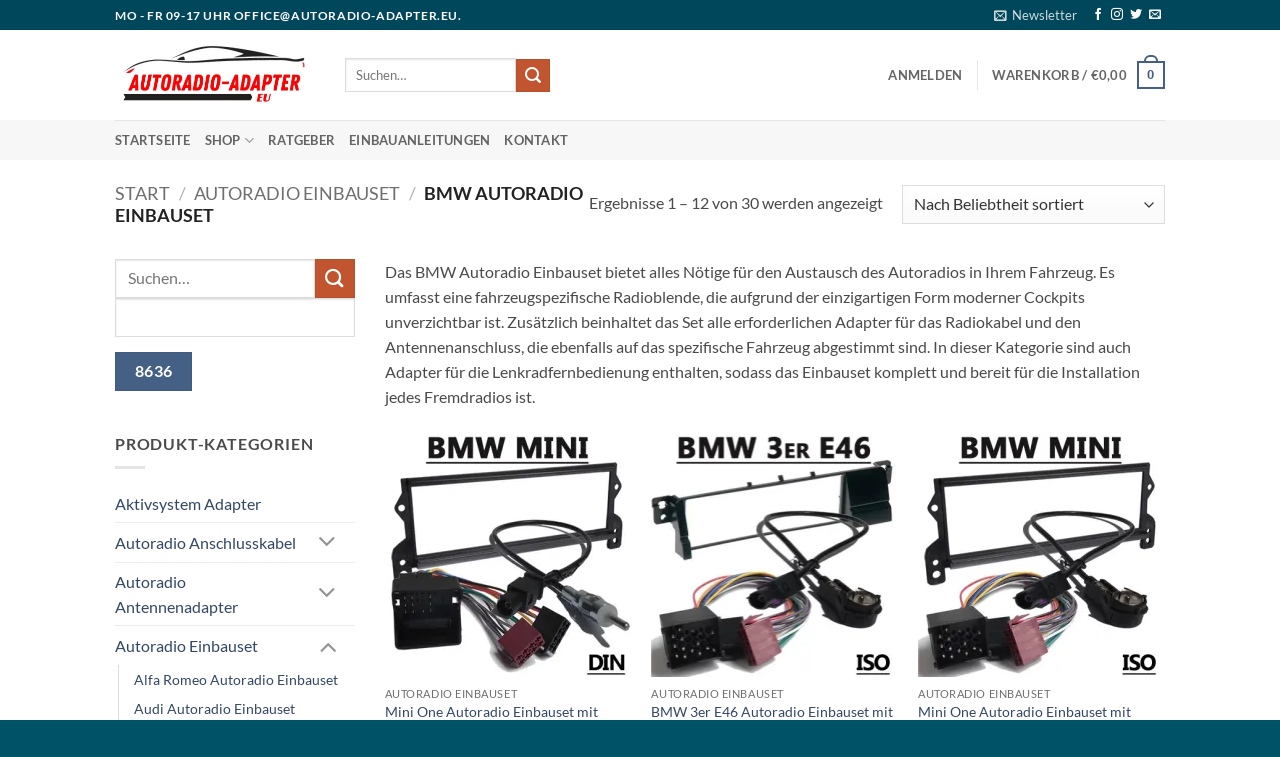

--- FILE ---
content_type: text/html; charset=UTF-8
request_url: http://www.autoradio-adapter.eu/produkt-kategorie/autoradio-einbauset/bmw-autoradio-einbauset/?orderby=popularity
body_size: 35538
content:
<!DOCTYPE html>
<html lang="de" prefix="og: https://ogp.me/ns#" class="loading-site no-js">
<head>
	<meta charset="UTF-8" />
	<link rel="profile" href="http://gmpg.org/xfn/11" />
	<link rel="pingback" href="http://www.autoradio-adapter.eu/xmlrpc.php" />

	<script>(function(html){html.className = html.className.replace(/\bno-js\b/,'js')})(document.documentElement);</script>

            <script data-no-defer="1" data-ezscrex="false" data-cfasync="false" data-pagespeed-no-defer data-cookieconsent="ignore">
                var ctPublicFunctions = {"_ajax_nonce":"8bc8461d32","_rest_nonce":"26b9125c0e","_ajax_url":"\/wp-admin\/admin-ajax.php","_rest_url":"https:\/\/www.autoradio-adapter.eu\/wp-json\/","data__cookies_type":"none","data__ajax_type":"rest","data__bot_detector_enabled":"1","data__frontend_data_log_enabled":1,"cookiePrefix":"","wprocket_detected":true,"host_url":"www.autoradio-adapter.eu","text__ee_click_to_select":"Klicke, um die gesamten Daten auszuw\u00e4hlen","text__ee_original_email":"Die vollst\u00e4ndige Adresse lautet","text__ee_got_it":"Verstanden","text__ee_blocked":"Blockiert","text__ee_cannot_connect":"Kann keine Verbindung herstellen","text__ee_cannot_decode":"Kann E-Mail nicht dekodieren. Unbekannter Grund","text__ee_email_decoder":"CleanTalk E-Mail-Decoder","text__ee_wait_for_decoding":"Die Magie ist unterwegs!","text__ee_decoding_process":"Bitte warte einen Moment, w\u00e4hrend wir die Kontaktdaten entschl\u00fcsseln."}
            </script>
        
            <script data-no-defer="1" data-ezscrex="false" data-cfasync="false" data-pagespeed-no-defer data-cookieconsent="ignore">
                var ctPublic = {"_ajax_nonce":"8bc8461d32","settings__forms__check_internal":"0","settings__forms__check_external":"0","settings__forms__force_protection":"0","settings__forms__search_test":"1","settings__forms__wc_add_to_cart":"0","settings__data__bot_detector_enabled":"1","settings__sfw__anti_crawler":0,"blog_home":"https:\/\/www.autoradio-adapter.eu\/","pixel__setting":"3","pixel__enabled":true,"pixel__url":null,"data__email_check_before_post":"1","data__email_check_exist_post":"1","data__cookies_type":"none","data__key_is_ok":true,"data__visible_fields_required":true,"wl_brandname":"Anti-Spam by CleanTalk","wl_brandname_short":"CleanTalk","ct_checkjs_key":"e6bb6ba1a6a44d7f737f86d6e6dff10419fafd662a645b2bc076253319d0baa6","emailEncoderPassKey":"f0d36f968658d82bb82e05ccc1fef5af","bot_detector_forms_excluded":"W10=","advancedCacheExists":true,"varnishCacheExists":false,"wc_ajax_add_to_cart":true}
            </script>
        <meta name="viewport" content="width=device-width, initial-scale=1" /><script>window._wca = window._wca || [];</script>

<!-- Suchmaschinen-Optimierung durch Rank Math PRO - https://rankmath.com/ -->
<title>BMW Autoradio Einbauset - Autoradio-Adapter &amp; Zubehör – Einbausets für jedes Auto</title>
<meta name="description" content="Das BMW Autoradio Einbauset bietet alles Nötige für den Austausch des Autoradios in Ihrem Fahrzeug. Es umfasst eine fahrzeugspezifische Radioblende, die aufgrund der einzigartigen Form moderner Cockpits unverzichtbar ist. Zusätzlich beinhaltet das Set alle erforderlichen Adapter für das Radiokabel und den Antennenanschluss, die ebenfalls auf das spezifische Fahrzeug abgestimmt sind. In dieser Kategorie sind auch Adapter für die Lenkradfernbedienung enthalten, sodass das Einbauset komplett und bereit für die Installation jedes Fremdradios ist."/>
<meta name="robots" content="follow, index, max-snippet:-1, max-video-preview:-1, max-image-preview:large"/>
<link rel="canonical" href="https://www.autoradio-adapter.eu/produkt-kategorie/autoradio-einbauset/bmw-autoradio-einbauset/" />
<link rel="next" href="https://www.autoradio-adapter.eu/produkt-kategorie/autoradio-einbauset/bmw-autoradio-einbauset/page/2/" />
<meta property="og:locale" content="de_DE" />
<meta property="og:type" content="article" />
<meta property="og:title" content="BMW Autoradio Einbauset - Autoradio-Adapter &amp; Zubehör – Einbausets für jedes Auto" />
<meta property="og:description" content="Das BMW Autoradio Einbauset bietet alles Nötige für den Austausch des Autoradios in Ihrem Fahrzeug. Es umfasst eine fahrzeugspezifische Radioblende, die aufgrund der einzigartigen Form moderner Cockpits unverzichtbar ist. Zusätzlich beinhaltet das Set alle erforderlichen Adapter für das Radiokabel und den Antennenanschluss, die ebenfalls auf das spezifische Fahrzeug abgestimmt sind. In dieser Kategorie sind auch Adapter für die Lenkradfernbedienung enthalten, sodass das Einbauset komplett und bereit für die Installation jedes Fremdradios ist." />
<meta property="og:url" content="https://www.autoradio-adapter.eu/produkt-kategorie/autoradio-einbauset/bmw-autoradio-einbauset/" />
<meta property="og:site_name" content="Autoradio-Adapter, Radio Zubehör und Kabel" />
<meta property="og:image" content="https://i0.wp.com/www.autoradio-adapter.eu/wp-content/uploads/2024/05/BMW-Autoradio-Einbauset.jpg" />
<meta property="og:image:secure_url" content="https://i0.wp.com/www.autoradio-adapter.eu/wp-content/uploads/2024/05/BMW-Autoradio-Einbauset.jpg" />
<meta property="og:image:width" content="400" />
<meta property="og:image:height" content="400" />
<meta property="og:image:alt" content="Adapter für BMW Autoradios, CAN-B Inklusive Kabelsatz und Montagerahmen." />
<meta property="og:image:type" content="image/jpeg" />
<meta name="twitter:card" content="summary_large_image" />
<meta name="twitter:title" content="BMW Autoradio Einbauset - Autoradio-Adapter &amp; Zubehör – Einbausets für jedes Auto" />
<meta name="twitter:description" content="Das BMW Autoradio Einbauset bietet alles Nötige für den Austausch des Autoradios in Ihrem Fahrzeug. Es umfasst eine fahrzeugspezifische Radioblende, die aufgrund der einzigartigen Form moderner Cockpits unverzichtbar ist. Zusätzlich beinhaltet das Set alle erforderlichen Adapter für das Radiokabel und den Antennenanschluss, die ebenfalls auf das spezifische Fahrzeug abgestimmt sind. In dieser Kategorie sind auch Adapter für die Lenkradfernbedienung enthalten, sodass das Einbauset komplett und bereit für die Installation jedes Fremdradios ist." />
<meta name="twitter:label1" content="Produkte" />
<meta name="twitter:data1" content="30" />
<script type="application/ld+json" class="rank-math-schema-pro">{"@context":"https://schema.org","@graph":[{"@type":"Organization","@id":"https://www.autoradio-adapter.eu/#organization","name":"Autoradio-Adapter, Radio Zubeh\u00f6r und Kabel"},{"@type":"WebSite","@id":"https://www.autoradio-adapter.eu/#website","url":"https://www.autoradio-adapter.eu","name":"Autoradio-Adapter, Radio Zubeh\u00f6r und Kabel","publisher":{"@id":"https://www.autoradio-adapter.eu/#organization"},"inLanguage":"de"},{"@type":"BreadcrumbList","@id":"https://www.autoradio-adapter.eu/produkt-kategorie/autoradio-einbauset/bmw-autoradio-einbauset/#breadcrumb","itemListElement":[{"@type":"ListItem","position":"1","item":{"@id":"https://www.autoradio-adapter.eu","name":"Home"}},{"@type":"ListItem","position":"2","item":{"@id":"https://www.autoradio-adapter.eu/produkt-kategorie/autoradio-einbauset/","name":"Autoradio Einbauset"}},{"@type":"ListItem","position":"3","item":{"@id":"https://www.autoradio-adapter.eu/produkt-kategorie/autoradio-einbauset/bmw-autoradio-einbauset/","name":"BMW Autoradio Einbauset"}}]},{"@type":"CollectionPage","@id":"https://www.autoradio-adapter.eu/produkt-kategorie/autoradio-einbauset/bmw-autoradio-einbauset/#webpage","url":"https://www.autoradio-adapter.eu/produkt-kategorie/autoradio-einbauset/bmw-autoradio-einbauset/","name":"BMW Autoradio Einbauset - Autoradio-Adapter &amp; Zubeh\u00f6r \u2013 Einbausets f\u00fcr jedes Auto","isPartOf":{"@id":"https://www.autoradio-adapter.eu/#website"},"inLanguage":"de","breadcrumb":{"@id":"https://www.autoradio-adapter.eu/produkt-kategorie/autoradio-einbauset/bmw-autoradio-einbauset/#breadcrumb"}}]}</script>
<!-- /Rank Math WordPress SEO Plugin -->

<link rel='dns-prefetch' href='//www.autoradio-adapter.eu' />
<link rel='dns-prefetch' href='//fd.cleantalk.org' />
<link rel='dns-prefetch' href='//stats.wp.com' />
<link rel='dns-prefetch' href='//v0.wordpress.com' />
<link rel='preconnect' href='//i0.wp.com' />
<link rel='prefetch' href='http://www.autoradio-adapter.eu/wp-content/themes/flatsome/assets/js/flatsome.js?ver=e2eddd6c228105dac048' />
<link rel='prefetch' href='http://www.autoradio-adapter.eu/wp-content/themes/flatsome/assets/js/chunk.slider.js?ver=3.20.4' />
<link rel='prefetch' href='http://www.autoradio-adapter.eu/wp-content/themes/flatsome/assets/js/chunk.popups.js?ver=3.20.4' />
<link rel='prefetch' href='http://www.autoradio-adapter.eu/wp-content/themes/flatsome/assets/js/chunk.tooltips.js?ver=3.20.4' />
<link rel='prefetch' href='http://www.autoradio-adapter.eu/wp-content/themes/flatsome/assets/js/woocommerce.js?ver=1c9be63d628ff7c3ff4c' />
<link rel="alternate" type="application/rss+xml" title="Autoradio-Adapter &amp; Zubehör – Einbausets für jedes Auto &raquo; Feed" href="https://www.autoradio-adapter.eu/feed/" />
<link rel="alternate" type="application/rss+xml" title="Autoradio-Adapter &amp; Zubehör – Einbausets für jedes Auto &raquo; Kommentar-Feed" href="https://www.autoradio-adapter.eu/comments/feed/" />
<link rel="alternate" type="application/rss+xml" title="Autoradio-Adapter &amp; Zubehör – Einbausets für jedes Auto &raquo; Kategorie-Feed für BMW Autoradio Einbauset" href="https://www.autoradio-adapter.eu/produkt-kategorie/autoradio-einbauset/bmw-autoradio-einbauset/feed/" />
<style id='wp-img-auto-sizes-contain-inline-css' type='text/css'>
img:is([sizes=auto i],[sizes^="auto," i]){contain-intrinsic-size:3000px 1500px}
/*# sourceURL=wp-img-auto-sizes-contain-inline-css */
</style>
<link rel='stylesheet' id='german-market-blocks-integrations-css' href='http://www.autoradio-adapter.eu/wp-content/plugins/woocommerce-german-market/german-market-blocks/build/integrations.css?ver=3.54' type='text/css' media='all' />
<link rel='stylesheet' id='german-market-checkout-block-checkboxes-css' href='http://www.autoradio-adapter.eu/wp-content/plugins/woocommerce-german-market/german-market-blocks/build/blocks/checkout-checkboxes/style-index.css?ver=3.54' type='text/css' media='all' />
<link rel='stylesheet' id='german-market-product-charging-device-css' href='http://www.autoradio-adapter.eu/wp-content/plugins/woocommerce-german-market/german-market-blocks/build/blocks/product-charging-device/style-index.css?ver=3.54' type='text/css' media='all' />
<style id='wp-emoji-styles-inline-css' type='text/css'>

	img.wp-smiley, img.emoji {
		display: inline !important;
		border: none !important;
		box-shadow: none !important;
		height: 1em !important;
		width: 1em !important;
		margin: 0 0.07em !important;
		vertical-align: -0.1em !important;
		background: none !important;
		padding: 0 !important;
	}
/*# sourceURL=wp-emoji-styles-inline-css */
</style>
<style id='wp-block-library-inline-css' type='text/css'>
:root{--wp-block-synced-color:#7a00df;--wp-block-synced-color--rgb:122,0,223;--wp-bound-block-color:var(--wp-block-synced-color);--wp-editor-canvas-background:#ddd;--wp-admin-theme-color:#007cba;--wp-admin-theme-color--rgb:0,124,186;--wp-admin-theme-color-darker-10:#006ba1;--wp-admin-theme-color-darker-10--rgb:0,107,160.5;--wp-admin-theme-color-darker-20:#005a87;--wp-admin-theme-color-darker-20--rgb:0,90,135;--wp-admin-border-width-focus:2px}@media (min-resolution:192dpi){:root{--wp-admin-border-width-focus:1.5px}}.wp-element-button{cursor:pointer}:root .has-very-light-gray-background-color{background-color:#eee}:root .has-very-dark-gray-background-color{background-color:#313131}:root .has-very-light-gray-color{color:#eee}:root .has-very-dark-gray-color{color:#313131}:root .has-vivid-green-cyan-to-vivid-cyan-blue-gradient-background{background:linear-gradient(135deg,#00d084,#0693e3)}:root .has-purple-crush-gradient-background{background:linear-gradient(135deg,#34e2e4,#4721fb 50%,#ab1dfe)}:root .has-hazy-dawn-gradient-background{background:linear-gradient(135deg,#faaca8,#dad0ec)}:root .has-subdued-olive-gradient-background{background:linear-gradient(135deg,#fafae1,#67a671)}:root .has-atomic-cream-gradient-background{background:linear-gradient(135deg,#fdd79a,#004a59)}:root .has-nightshade-gradient-background{background:linear-gradient(135deg,#330968,#31cdcf)}:root .has-midnight-gradient-background{background:linear-gradient(135deg,#020381,#2874fc)}:root{--wp--preset--font-size--normal:16px;--wp--preset--font-size--huge:42px}.has-regular-font-size{font-size:1em}.has-larger-font-size{font-size:2.625em}.has-normal-font-size{font-size:var(--wp--preset--font-size--normal)}.has-huge-font-size{font-size:var(--wp--preset--font-size--huge)}.has-text-align-center{text-align:center}.has-text-align-left{text-align:left}.has-text-align-right{text-align:right}.has-fit-text{white-space:nowrap!important}#end-resizable-editor-section{display:none}.aligncenter{clear:both}.items-justified-left{justify-content:flex-start}.items-justified-center{justify-content:center}.items-justified-right{justify-content:flex-end}.items-justified-space-between{justify-content:space-between}.screen-reader-text{border:0;clip-path:inset(50%);height:1px;margin:-1px;overflow:hidden;padding:0;position:absolute;width:1px;word-wrap:normal!important}.screen-reader-text:focus{background-color:#ddd;clip-path:none;color:#444;display:block;font-size:1em;height:auto;left:5px;line-height:normal;padding:15px 23px 14px;text-decoration:none;top:5px;width:auto;z-index:100000}html :where(.has-border-color){border-style:solid}html :where([style*=border-top-color]){border-top-style:solid}html :where([style*=border-right-color]){border-right-style:solid}html :where([style*=border-bottom-color]){border-bottom-style:solid}html :where([style*=border-left-color]){border-left-style:solid}html :where([style*=border-width]){border-style:solid}html :where([style*=border-top-width]){border-top-style:solid}html :where([style*=border-right-width]){border-right-style:solid}html :where([style*=border-bottom-width]){border-bottom-style:solid}html :where([style*=border-left-width]){border-left-style:solid}html :where(img[class*=wp-image-]){height:auto;max-width:100%}:where(figure){margin:0 0 1em}html :where(.is-position-sticky){--wp-admin--admin-bar--position-offset:var(--wp-admin--admin-bar--height,0px)}@media screen and (max-width:600px){html :where(.is-position-sticky){--wp-admin--admin-bar--position-offset:0px}}
/*# sourceURL=/wp-includes/css/dist/block-library/common.min.css */
</style>
<link rel='stylesheet' id='cleantalk-public-css-css' href='http://www.autoradio-adapter.eu/wp-content/plugins/cleantalk-spam-protect/css/cleantalk-public.min.css?ver=6.71_1769161713' type='text/css' media='all' />
<link rel='stylesheet' id='cleantalk-email-decoder-css-css' href='http://www.autoradio-adapter.eu/wp-content/plugins/cleantalk-spam-protect/css/cleantalk-email-decoder.min.css?ver=6.71_1769161713' type='text/css' media='all' />
<style id='woocommerce-inline-inline-css' type='text/css'>
.woocommerce form .form-row .required { visibility: visible; }
/*# sourceURL=woocommerce-inline-inline-css */
</style>
<link rel='stylesheet' id='german-market-blocks-order-button-position-css' href='http://www.autoradio-adapter.eu/wp-content/plugins/woocommerce-german-market/german-market-blocks/additional-css/order-button-checkout-fields.css?ver=3.54' type='text/css' media='all' />
<link rel='stylesheet' id='woocommerce-de_frontend_styles-css' href='http://www.autoradio-adapter.eu/wp-content/plugins/woocommerce-german-market/css/frontend.min.css?ver=3.54' type='text/css' media='all' />
<style id='kadence-blocks-global-variables-inline-css' type='text/css'>
:root {--global-kb-font-size-sm:clamp(0.8rem, 0.73rem + 0.217vw, 0.9rem);--global-kb-font-size-md:clamp(1.1rem, 0.995rem + 0.326vw, 1.25rem);--global-kb-font-size-lg:clamp(1.75rem, 1.576rem + 0.543vw, 2rem);--global-kb-font-size-xl:clamp(2.25rem, 1.728rem + 1.63vw, 3rem);--global-kb-font-size-xxl:clamp(2.5rem, 1.456rem + 3.26vw, 4rem);--global-kb-font-size-xxxl:clamp(2.75rem, 0.489rem + 7.065vw, 6rem);}:root {--global-palette1: #3182CE;--global-palette2: #2B6CB0;--global-palette3: #1A202C;--global-palette4: #2D3748;--global-palette5: #4A5568;--global-palette6: #718096;--global-palette7: #EDF2F7;--global-palette8: #F7FAFC;--global-palette9: #ffffff;}
/*# sourceURL=kadence-blocks-global-variables-inline-css */
</style>
<link rel='stylesheet' id='flatsome-main-css' href='http://www.autoradio-adapter.eu/wp-content/themes/flatsome/assets/css/flatsome.css?ver=3.20.4' type='text/css' media='all' />
<style id='flatsome-main-inline-css' type='text/css'>
@font-face {
				font-family: "fl-icons";
				font-display: block;
				src: url(https://spcdn.shortpixel.ai/spio/ret_img,q_cdnize,to_webp,s_webp,p_h/www.autoradio-adapter.eu/wp-content/themes/flatsome/assets/css/icons/fl-icons.eot?v=3.20.4);
				src:
					url(https://spcdn.shortpixel.ai/spio/ret_img,q_cdnize,to_webp,s_webp,p_h/www.autoradio-adapter.eu/wp-content/themes/flatsome/assets/css/icons/fl-icons.eot#iefix?v=3.20.4) format("embedded-opentype"),
					url(http://www.autoradio-adapter.eu/wp-content/themes/flatsome/assets/css/icons/fl-icons.woff2?v=3.20.4) format("woff2"),
					url(http://www.autoradio-adapter.eu/wp-content/themes/flatsome/assets/css/icons/fl-icons.ttf?v=3.20.4) format("truetype"),
					url(http://www.autoradio-adapter.eu/wp-content/themes/flatsome/assets/css/icons/fl-icons.woff?v=3.20.4) format("woff"),
					url(https://spcdn.shortpixel.ai/spio/ret_img,q_cdnize,to_webp,s_webp,p_h/www.autoradio-adapter.eu/wp-content/themes/flatsome/assets/css/icons/fl-icons.svg?v=3.20.4#fl-icons) format("svg");
			}
/*# sourceURL=flatsome-main-inline-css */
</style>
<link rel='stylesheet' id='flatsome-shop-css' href='http://www.autoradio-adapter.eu/wp-content/themes/flatsome/assets/css/flatsome-shop.css?ver=3.20.4' type='text/css' media='all' />
<link rel='stylesheet' id='flatsome-style-css' href='http://www.autoradio-adapter.eu/wp-content/themes/flatsome-child/style.css?ver=3.0' type='text/css' media='all' />
<style id="kadence_blocks_palette_css">:root .has-kb-palette-2-color{color:#fef200}:root .has-kb-palette-2-background-color{background-color:#fef200}</style><script type="text/javascript" src="http://www.autoradio-adapter.eu/wp-content/plugins/cleantalk-spam-protect/js/apbct-public-bundle.min.js?ver=6.71_1769161713" id="apbct-public-bundle.min-js-js"></script>
<script type="text/javascript" src="https://fd.cleantalk.org/ct-bot-detector-wrapper.js?ver=6.71" id="ct_bot_detector-js" defer="defer" data-wp-strategy="defer"></script>
<script type="text/javascript" src="http://www.autoradio-adapter.eu/wp-includes/js/jquery/jquery.min.js?ver=3.7.1" id="jquery-core-js"></script>
<script type="text/javascript" src="http://www.autoradio-adapter.eu/wp-includes/js/jquery/jquery-migrate.min.js?ver=3.4.1" id="jquery-migrate-js"></script>
<script type="text/javascript" src="http://www.autoradio-adapter.eu/wp-content/plugins/woocommerce/assets/js/jquery-blockui/jquery.blockUI.min.js?ver=2.7.0-wc.10.4.3" id="wc-jquery-blockui-js" data-wp-strategy="defer"></script>
<script type="text/javascript" id="wc-add-to-cart-js-extra">
/* <![CDATA[ */
var wc_add_to_cart_params = {"ajax_url":"/wp-admin/admin-ajax.php","wc_ajax_url":"/?wc-ajax=%%endpoint%%","i18n_view_cart":"Warenkorb anzeigen","cart_url":"https://www.autoradio-adapter.eu/warenkorb/","is_cart":"","cart_redirect_after_add":"no"};
//# sourceURL=wc-add-to-cart-js-extra
/* ]]> */
</script>
<script type="text/javascript" src="http://www.autoradio-adapter.eu/wp-content/plugins/woocommerce/assets/js/frontend/add-to-cart.min.js?ver=10.4.3" id="wc-add-to-cart-js" defer="defer" data-wp-strategy="defer"></script>
<script type="text/javascript" src="http://www.autoradio-adapter.eu/wp-content/plugins/woocommerce/assets/js/js-cookie/js.cookie.min.js?ver=2.1.4-wc.10.4.3" id="wc-js-cookie-js" data-wp-strategy="defer"></script>
<script type="text/javascript" src="https://stats.wp.com/s-202605.js" id="woocommerce-analytics-js" defer="defer" data-wp-strategy="defer"></script>
<script type="text/javascript" id="woocommerce_de_frontend-js-extra">
/* <![CDATA[ */
var sepa_ajax_object = {"ajax_url":"https://www.autoradio-adapter.eu/wp-admin/admin-ajax.php","nonce":"8e8abad850"};
var woocommerce_remove_updated_totals = {"val":"0"};
var woocommerce_payment_update = {"val":"1"};
var german_market_price_variable_products = {"val":"gm_default"};
var german_market_price_variable_theme_extra_element = {"val":"none"};
var german_market_legal_info_product_reviews = {"element":".woocommerce-Reviews .commentlist","activated":"off"};
var ship_different_address = {"message":"\u003Cp class=\"woocommerce-notice woocommerce-notice--info woocommerce-info\" id=\"german-market-puchase-on-account-message\"\u003E\"Lieferung an eine andere Adresse senden\" ist f\u00fcr die gew\u00e4hlte Zahlungsart \"Kauf auf Rechnung\" nicht verf\u00fcgbar und wurde deaktiviert!\u003C/p\u003E","before_element":".woocommerce-checkout-payment"};
//# sourceURL=woocommerce_de_frontend-js-extra
/* ]]> */
</script>
<script type="text/javascript" src="http://www.autoradio-adapter.eu/wp-content/plugins/woocommerce-german-market/js/WooCommerce-German-Market-Frontend.min.js?ver=3.54" id="woocommerce_de_frontend-js"></script>
<link rel="https://api.w.org/" href="https://www.autoradio-adapter.eu/wp-json/" /><link rel="alternate" title="JSON" type="application/json" href="https://www.autoradio-adapter.eu/wp-json/wp/v2/product_cat/972" /><link rel="EditURI" type="application/rsd+xml" title="RSD" href="https://www.autoradio-adapter.eu/xmlrpc.php?rsd" />
<meta name="generator" content="WordPress 6.9" />
	<style>img#wpstats{display:none}</style>
		    <script src="https://analytics.ahrefs.com/analytics.js" data-key="9KwrekSXRb2j1caMo9rKQw" async></script>
    	<noscript><style>.woocommerce-product-gallery{ opacity: 1 !important; }</style></noscript>
	<meta name="generator" content="Elementor 3.34.2; features: e_font_icon_svg, additional_custom_breakpoints; settings: css_print_method-external, google_font-enabled, font_display-swap">
				<style>
					.woocommerce-checkout h3#order_review_heading {display:none;}
				</style>
						<style>
				.e-con.e-parent:nth-of-type(n+4):not(.e-lazyloaded):not(.e-no-lazyload),
				.e-con.e-parent:nth-of-type(n+4):not(.e-lazyloaded):not(.e-no-lazyload) * {
					background-image: none !important;
				}
				@media screen and (max-height: 1024px) {
					.e-con.e-parent:nth-of-type(n+3):not(.e-lazyloaded):not(.e-no-lazyload),
					.e-con.e-parent:nth-of-type(n+3):not(.e-lazyloaded):not(.e-no-lazyload) * {
						background-image: none !important;
					}
				}
				@media screen and (max-height: 640px) {
					.e-con.e-parent:nth-of-type(n+2):not(.e-lazyloaded):not(.e-no-lazyload),
					.e-con.e-parent:nth-of-type(n+2):not(.e-lazyloaded):not(.e-no-lazyload) * {
						background-image: none !important;
					}
				}
			</style>
			<link rel="icon" href="https://i0.wp.com/www.autoradio-adapter.eu/wp-content/uploads/2023/11/cropped-Autoradio-Adapter-favicon-black.png?fit=32%2C32&#038;ssl=1" sizes="32x32" />
<link rel="icon" href="https://i0.wp.com/www.autoradio-adapter.eu/wp-content/uploads/2023/11/cropped-Autoradio-Adapter-favicon-black.png?fit=192%2C192&#038;ssl=1" sizes="192x192" />
<link rel="apple-touch-icon" href="https://i0.wp.com/www.autoradio-adapter.eu/wp-content/uploads/2023/11/cropped-Autoradio-Adapter-favicon-black.png?fit=180%2C180&#038;ssl=1" />
<meta name="msapplication-TileImage" content="https://i0.wp.com/www.autoradio-adapter.eu/wp-content/uploads/2023/11/cropped-Autoradio-Adapter-favicon-black.png?fit=270%2C270&#038;ssl=1" />
<style id="custom-css" type="text/css">:root {--primary-color: #446084;--fs-color-primary: #446084;--fs-color-secondary: #C05530;--fs-color-success: #627D47;--fs-color-alert: #b20000;--fs-color-base: #4a4a4a;--fs-experimental-link-color: #334862;--fs-experimental-link-color-hover: #111;}.tooltipster-base {--tooltip-color: #fff;--tooltip-bg-color: #000;}.off-canvas-right .mfp-content, .off-canvas-left .mfp-content {--drawer-width: 300px;}.off-canvas .mfp-content.off-canvas-cart {--drawer-width: 360px;}.header-main{height: 90px}#logo img{max-height: 90px}#logo{width:200px;}.header-top{min-height: 30px}.transparent .header-main{height: 90px}.transparent #logo img{max-height: 90px}.has-transparent + .page-title:first-of-type,.has-transparent + #main > .page-title,.has-transparent + #main > div > .page-title,.has-transparent + #main .page-header-wrapper:first-of-type .page-title{padding-top: 170px;}.header.show-on-scroll,.stuck .header-main{height:70px!important}.stuck #logo img{max-height: 70px!important}.header-bottom {background-color: #f7f7f7}@media (max-width: 549px) {.header-main{height: 70px}#logo img{max-height: 70px}}.header-top{background-color:#00475b!important;}body{font-family: Lato, sans-serif;}body {font-weight: 400;font-style: normal;}.nav > li > a {font-family: Lato, sans-serif;}.mobile-sidebar-levels-2 .nav > li > ul > li > a {font-family: Lato, sans-serif;}.nav > li > a,.mobile-sidebar-levels-2 .nav > li > ul > li > a {font-weight: 700;font-style: normal;}h1,h2,h3,h4,h5,h6,.heading-font, .off-canvas-center .nav-sidebar.nav-vertical > li > a{font-family: Lato, sans-serif;}h1,h2,h3,h4,h5,h6,.heading-font,.banner h1,.banner h2 {font-weight: 700;font-style: normal;}.alt-font{font-family: "Dancing Script", sans-serif;}.alt-font {font-weight: 400!important;font-style: normal!important;}.shop-page-title.featured-title .title-bg{background-image: url(https://spcdn.shortpixel.ai/spio/ret_img,q_cdnize,to_webp,s_webp/www.autoradio-adapter.eu/wp-content/uploads/2024/05/BMW-Autoradio-Einbauset.jpg)!important;}@media screen and (min-width: 550px){.products .box-vertical .box-image{min-width: 247px!important;width: 247px!important;}}.footer-2{background-color: #00475b}.absolute-footer, html{background-color: #005366}.nav-vertical-fly-out > li + li {border-top-width: 1px; border-top-style: solid;}.label-new.menu-item > a:after{content:"Neu";}.label-hot.menu-item > a:after{content:"Hot";}.label-sale.menu-item > a:after{content:"Aktion";}.label-popular.menu-item > a:after{content:"Beliebt";}</style><style id="kirki-inline-styles">/* latin-ext */
@font-face {
  font-family: 'Lato';
  font-style: normal;
  font-weight: 400;
  font-display: swap;
  src: url(http://www.autoradio-adapter.eu/wp-content/fonts/lato/S6uyw4BMUTPHjxAwXjeu.woff2) format('woff2');
  unicode-range: U+0100-02BA, U+02BD-02C5, U+02C7-02CC, U+02CE-02D7, U+02DD-02FF, U+0304, U+0308, U+0329, U+1D00-1DBF, U+1E00-1E9F, U+1EF2-1EFF, U+2020, U+20A0-20AB, U+20AD-20C0, U+2113, U+2C60-2C7F, U+A720-A7FF;
}
/* latin */
@font-face {
  font-family: 'Lato';
  font-style: normal;
  font-weight: 400;
  font-display: swap;
  src: url(http://www.autoradio-adapter.eu/wp-content/fonts/lato/S6uyw4BMUTPHjx4wXg.woff2) format('woff2');
  unicode-range: U+0000-00FF, U+0131, U+0152-0153, U+02BB-02BC, U+02C6, U+02DA, U+02DC, U+0304, U+0308, U+0329, U+2000-206F, U+20AC, U+2122, U+2191, U+2193, U+2212, U+2215, U+FEFF, U+FFFD;
}
/* latin-ext */
@font-face {
  font-family: 'Lato';
  font-style: normal;
  font-weight: 700;
  font-display: swap;
  src: url(http://www.autoradio-adapter.eu/wp-content/fonts/lato/S6u9w4BMUTPHh6UVSwaPGR_p.woff2) format('woff2');
  unicode-range: U+0100-02BA, U+02BD-02C5, U+02C7-02CC, U+02CE-02D7, U+02DD-02FF, U+0304, U+0308, U+0329, U+1D00-1DBF, U+1E00-1E9F, U+1EF2-1EFF, U+2020, U+20A0-20AB, U+20AD-20C0, U+2113, U+2C60-2C7F, U+A720-A7FF;
}
/* latin */
@font-face {
  font-family: 'Lato';
  font-style: normal;
  font-weight: 700;
  font-display: swap;
  src: url(http://www.autoradio-adapter.eu/wp-content/fonts/lato/S6u9w4BMUTPHh6UVSwiPGQ.woff2) format('woff2');
  unicode-range: U+0000-00FF, U+0131, U+0152-0153, U+02BB-02BC, U+02C6, U+02DA, U+02DC, U+0304, U+0308, U+0329, U+2000-206F, U+20AC, U+2122, U+2191, U+2193, U+2212, U+2215, U+FEFF, U+FFFD;
}/* vietnamese */
@font-face {
  font-family: 'Dancing Script';
  font-style: normal;
  font-weight: 400;
  font-display: swap;
  src: url(http://www.autoradio-adapter.eu/wp-content/fonts/dancing-script/If2cXTr6YS-zF4S-kcSWSVi_sxjsohD9F50Ruu7BMSo3Rep8ltA.woff2) format('woff2');
  unicode-range: U+0102-0103, U+0110-0111, U+0128-0129, U+0168-0169, U+01A0-01A1, U+01AF-01B0, U+0300-0301, U+0303-0304, U+0308-0309, U+0323, U+0329, U+1EA0-1EF9, U+20AB;
}
/* latin-ext */
@font-face {
  font-family: 'Dancing Script';
  font-style: normal;
  font-weight: 400;
  font-display: swap;
  src: url(http://www.autoradio-adapter.eu/wp-content/fonts/dancing-script/If2cXTr6YS-zF4S-kcSWSVi_sxjsohD9F50Ruu7BMSo3ROp8ltA.woff2) format('woff2');
  unicode-range: U+0100-02BA, U+02BD-02C5, U+02C7-02CC, U+02CE-02D7, U+02DD-02FF, U+0304, U+0308, U+0329, U+1D00-1DBF, U+1E00-1E9F, U+1EF2-1EFF, U+2020, U+20A0-20AB, U+20AD-20C0, U+2113, U+2C60-2C7F, U+A720-A7FF;
}
/* latin */
@font-face {
  font-family: 'Dancing Script';
  font-style: normal;
  font-weight: 400;
  font-display: swap;
  src: url(http://www.autoradio-adapter.eu/wp-content/fonts/dancing-script/If2cXTr6YS-zF4S-kcSWSVi_sxjsohD9F50Ruu7BMSo3Sup8.woff2) format('woff2');
  unicode-range: U+0000-00FF, U+0131, U+0152-0153, U+02BB-02BC, U+02C6, U+02DA, U+02DC, U+0304, U+0308, U+0329, U+2000-206F, U+20AC, U+2122, U+2191, U+2193, U+2212, U+2215, U+FEFF, U+FFFD;
}</style></head>

<body class="archive tax-product_cat term-bmw-autoradio-einbauset term-972 wp-theme-flatsome wp-child-theme-flatsome-child theme-flatsome woocommerce woocommerce-page woocommerce-no-js lightbox nav-dropdown-has-arrow nav-dropdown-has-shadow nav-dropdown-has-border elementor-default elementor-kit-12363">


<a class="skip-link screen-reader-text" href="#main">Zum Inhalt springen</a>

<div id="wrapper">

	
	<header id="header" class="header has-sticky sticky-jump">
		<div class="header-wrapper">
			<div id="top-bar" class="header-top hide-for-sticky nav-dark">
    <div class="flex-row container">
      <div class="flex-col hide-for-medium flex-left">
          <ul class="nav nav-left medium-nav-center nav-small  nav-divided">
              <li class="html custom html_topbar_left"><strong class="uppercase">Mo - Fr 09-17 Uhr office@autoradio-adapter.eu.</strong></li>          </ul>
      </div>

      <div class="flex-col hide-for-medium flex-center">
          <ul class="nav nav-center nav-small  nav-divided">
                        </ul>
      </div>

      <div class="flex-col hide-for-medium flex-right">
         <ul class="nav top-bar-nav nav-right nav-small  nav-divided">
              <li class="header-newsletter-item has-icon">

<a href="#header-newsletter-signup" class="tooltip is-small" role="button" title="Sign up for Newsletter" aria-label="Newsletter" aria-expanded="false" aria-haspopup="dialog" aria-controls="header-newsletter-signup" data-flatsome-role-button>

      <i class="icon-envelop" aria-hidden="true"></i>  
      <span class="header-newsletter-title hide-for-medium">
      Newsletter    </span>
  </a>
	<div id="header-newsletter-signup"
	     class="lightbox-by-id lightbox-content mfp-hide lightbox-white "
	     style="max-width:700px ;padding:0px">
		
  <div class="banner has-hover" id="banner-1093641745">
          <div class="banner-inner fill">
        <div class="banner-bg fill" >
            <img src="https://spcdn.shortpixel.ai/spio/ret_img,q_cdnize,to_webp,s_webp,p_h/www.autoradio-adapter.eu/wp-content/themes/flatsome/assets/img/missing.jpg" class="bg" alt="" />                        <div class="overlay"></div>            
	<div class="is-border is-dashed"
		style="border-color:rgba(255,255,255,.3);border-width:2px 2px 2px 2px;margin:10px;">
	</div>
                    </div>
		
        <div class="banner-layers container">
            <div class="fill banner-link"></div>               <div id="text-box-583070257" class="text-box banner-layer x10 md-x10 lg-x10 y50 md-y50 lg-y50 res-text">
                     <div data-animate="fadeInUp">           <div class="text-box-content text dark">
              
              <div class="text-inner text-left">
                  <h3 class="uppercase">Sign up for Newsletter</h3><p class="lead">Signup for our newsletter to get notified about sales and new products. Add any text here or remove it.</p><p class="wpcf7-contact-form-not-found"><strong>Fehler:</strong> Kontaktformular wurde nicht gefunden.</p>              </div>
           </div>
       </div>                     
<style>
#text-box-583070257 {
  width: 60%;
}
#text-box-583070257 .text-box-content {
  font-size: 100%;
}
@media (min-width:550px) {
  #text-box-583070257 {
    width: 50%;
  }
}
</style>
    </div>
         </div>
      </div>

            
<style>
#banner-1093641745 {
  padding-top: 500px;
}
#banner-1093641745 .overlay {
  background-color: rgba(0,0,0,.4);
}
</style>
  </div>

	</div>
	
	</li>
<li class="html header-social-icons ml-0">
	<div class="social-icons follow-icons" ><a href="http://url" target="_blank" data-label="Facebook" class="icon plain tooltip facebook" title="Auf Facebook folgen" aria-label="Auf Facebook folgen" rel="noopener nofollow"><i class="icon-facebook" aria-hidden="true"></i></a><a href="http://url" target="_blank" data-label="Instagram" class="icon plain tooltip instagram" title="Auf Instagram folgen" aria-label="Auf Instagram folgen" rel="noopener nofollow"><i class="icon-instagram" aria-hidden="true"></i></a><a href="http://url" data-label="Twitter" target="_blank" class="icon plain tooltip twitter" title="Auf Twitter folgen" aria-label="Auf Twitter folgen" rel="noopener nofollow"><i class="icon-twitter" aria-hidden="true"></i></a><a href="mailto:your@email" data-label="E-mail" target="_blank" class="icon plain tooltip email" title="Sende uns eine E-Mail" aria-label="Sende uns eine E-Mail" rel="nofollow noopener"><i class="icon-envelop" aria-hidden="true"></i></a></div></li>
          </ul>
      </div>

            <div class="flex-col show-for-medium flex-grow">
          <ul class="nav nav-center nav-small mobile-nav  nav-divided">
              <li class="html custom html_topbar_left"><strong class="uppercase">Mo - Fr 09-17 Uhr office@autoradio-adapter.eu.</strong></li>          </ul>
      </div>
      
    </div>
</div>
<div id="masthead" class="header-main ">
      <div class="header-inner flex-row container logo-left medium-logo-center" role="navigation">

          <!-- Logo -->
          <div id="logo" class="flex-col logo">
            
<!-- Header logo -->
<a href="https://www.autoradio-adapter.eu/" title="Autoradio-Adapter &amp; Zubehör – Einbausets für jedes Auto - Autoradio-Adapter und Einbausets für alle Marken – Radioblenden, Kabel und Stecker für den einfachen Anschluss an die Fahrzeugkabel." rel="home">
		<img fetchpriority="high" width="397" height="148" src="https://i0.wp.com/www.autoradio-adapter.eu/wp-content/uploads/2023/11/autoradio-adapter-eu.png?fit=397%2C148&#038;ssl=1" class="header_logo header-logo" alt="Autoradio-Adapter &amp; Zubehör – Einbausets für jedes Auto"/><img  width="397" height="148" src="https://i0.wp.com/www.autoradio-adapter.eu/wp-content/uploads/2023/11/autoradio-adapter-eu.png?fit=397%2C148&#038;ssl=1" class="header-logo-dark" alt="Autoradio-Adapter &amp; Zubehör – Einbausets für jedes Auto"/></a>
          </div>

          <!-- Mobile Left Elements -->
          <div class="flex-col show-for-medium flex-left">
            <ul class="mobile-nav nav nav-left ">
              <li class="nav-icon has-icon">
			<a href="#" class="is-small" data-open="#main-menu" data-pos="left" data-bg="main-menu-overlay" role="button" aria-label="Menü" aria-controls="main-menu" aria-expanded="false" aria-haspopup="dialog" data-flatsome-role-button>
			<i class="icon-menu" aria-hidden="true"></i>					</a>
	</li>
            </ul>
          </div>

          <!-- Left Elements -->
          <div class="flex-col hide-for-medium flex-left
            flex-grow">
            <ul class="header-nav header-nav-main nav nav-left  nav-uppercase" >
              <li class="header-search-form search-form html relative has-icon">
	<div class="header-search-form-wrapper">
		<div class="searchform-wrapper ux-search-box relative is-normal"><form role="search" method="get" class="searchform" action="https://www.autoradio-adapter.eu/">
	<div class="flex-row relative">
						<div class="flex-col flex-grow">
			<label class="screen-reader-text" for="woocommerce-product-search-field-0">Suche nach:</label>
			<input type="search" id="woocommerce-product-search-field-0" class="search-field mb-0" placeholder="Suchen&hellip;" value="" name="s" />
			<input type="hidden" name="post_type" value="product" />
					</div>
		<div class="flex-col">
			<button type="submit" value="Suchen" class="ux-search-submit submit-button secondary button  icon mb-0" aria-label="Übermitteln">
				<i class="icon-search" aria-hidden="true"></i>			</button>
		</div>
	</div>
	<div class="live-search-results text-left z-top"></div>
</form>
</div>	</div>
</li>
            </ul>
          </div>

          <!-- Right Elements -->
          <div class="flex-col hide-for-medium flex-right">
            <ul class="header-nav header-nav-main nav nav-right  nav-uppercase">
              
<li class="account-item has-icon">

	<a href="https://www.autoradio-adapter.eu/mein-konto/" class="nav-top-link nav-top-not-logged-in is-small" title="Anmelden" role="button" data-open="#login-form-popup" aria-controls="login-form-popup" aria-expanded="false" aria-haspopup="dialog" data-flatsome-role-button>
					<span>
			Anmelden			</span>
				</a>




</li>
<li class="header-divider"></li><li class="cart-item has-icon has-dropdown">

<a href="https://www.autoradio-adapter.eu/warenkorb/" class="header-cart-link nav-top-link is-small" title="Warenkorb" aria-label="Warenkorb anzeigen" aria-expanded="false" aria-haspopup="true" role="button" data-flatsome-role-button>

<span class="header-cart-title">
   Warenkorb   /      <span class="cart-price"><span class="woocommerce-Price-amount amount"><bdi><span class="woocommerce-Price-currencySymbol">&euro;</span>0,00</bdi></span></span>
  </span>

    <span class="cart-icon image-icon">
    <strong>0</strong>
  </span>
  </a>

 <ul class="nav-dropdown nav-dropdown-default">
    <li class="html widget_shopping_cart">
      <div class="widget_shopping_cart_content">
        

	<div class="ux-mini-cart-empty flex flex-row-col text-center pt pb">
				<div class="ux-mini-cart-empty-icon">
			<svg aria-hidden="true" xmlns="http://www.w3.org/2000/svg" viewBox="0 0 17 19" style="opacity:.1;height:80px;">
				<path d="M8.5 0C6.7 0 5.3 1.2 5.3 2.7v2H2.1c-.3 0-.6.3-.7.7L0 18.2c0 .4.2.8.6.8h15.7c.4 0 .7-.3.7-.7v-.1L15.6 5.4c0-.3-.3-.6-.7-.6h-3.2v-2c0-1.6-1.4-2.8-3.2-2.8zM6.7 2.7c0-.8.8-1.4 1.8-1.4s1.8.6 1.8 1.4v2H6.7v-2zm7.5 3.4 1.3 11.5h-14L2.8 6.1h2.5v1.4c0 .4.3.7.7.7.4 0 .7-.3.7-.7V6.1h3.5v1.4c0 .4.3.7.7.7s.7-.3.7-.7V6.1h2.6z" fill-rule="evenodd" clip-rule="evenodd" fill="currentColor"></path>
			</svg>
		</div>
				<p class="woocommerce-mini-cart__empty-message empty">Es befinden sich keine Produkte im Warenkorb.</p>
					<p class="return-to-shop">
				<a class="button primary wc-backward" href="https://www.autoradio-adapter.eu/shop/">
					Zurück zum Shop				</a>
			</p>
				</div>


      </div>
    </li>
     </ul>

</li>
            </ul>
          </div>

          <!-- Mobile Right Elements -->
          <div class="flex-col show-for-medium flex-right">
            <ul class="mobile-nav nav nav-right ">
              <li class="cart-item has-icon">


		<a href="https://www.autoradio-adapter.eu/warenkorb/" class="header-cart-link nav-top-link is-small off-canvas-toggle" title="Warenkorb" aria-label="Warenkorb anzeigen" aria-expanded="false" aria-haspopup="dialog" role="button" data-open="#cart-popup" data-class="off-canvas-cart" data-pos="right" aria-controls="cart-popup" data-flatsome-role-button>

    <span class="cart-icon image-icon">
    <strong>0</strong>
  </span>
  </a>


  <!-- Cart Sidebar Popup -->
  <div id="cart-popup" class="mfp-hide">
  <div class="cart-popup-inner inner-padding cart-popup-inner--sticky">
      <div class="cart-popup-title text-center">
          <span class="heading-font uppercase">Warenkorb</span>
          <div class="is-divider"></div>
      </div>
	  <div class="widget_shopping_cart">
		  <div class="widget_shopping_cart_content">
			  

	<div class="ux-mini-cart-empty flex flex-row-col text-center pt pb">
				<div class="ux-mini-cart-empty-icon">
			<svg aria-hidden="true" xmlns="http://www.w3.org/2000/svg" viewBox="0 0 17 19" style="opacity:.1;height:80px;">
				<path d="M8.5 0C6.7 0 5.3 1.2 5.3 2.7v2H2.1c-.3 0-.6.3-.7.7L0 18.2c0 .4.2.8.6.8h15.7c.4 0 .7-.3.7-.7v-.1L15.6 5.4c0-.3-.3-.6-.7-.6h-3.2v-2c0-1.6-1.4-2.8-3.2-2.8zM6.7 2.7c0-.8.8-1.4 1.8-1.4s1.8.6 1.8 1.4v2H6.7v-2zm7.5 3.4 1.3 11.5h-14L2.8 6.1h2.5v1.4c0 .4.3.7.7.7.4 0 .7-.3.7-.7V6.1h3.5v1.4c0 .4.3.7.7.7s.7-.3.7-.7V6.1h2.6z" fill-rule="evenodd" clip-rule="evenodd" fill="currentColor"></path>
			</svg>
		</div>
				<p class="woocommerce-mini-cart__empty-message empty">Es befinden sich keine Produkte im Warenkorb.</p>
					<p class="return-to-shop">
				<a class="button primary wc-backward" href="https://www.autoradio-adapter.eu/shop/">
					Zurück zum Shop				</a>
			</p>
				</div>


		  </div>
	  </div>
               </div>
  </div>

</li>
            </ul>
          </div>

      </div>

            <div class="container"><div class="top-divider full-width"></div></div>
      </div>
<div id="wide-nav" class="header-bottom wide-nav ">
    <div class="flex-row container">

                        <div class="flex-col hide-for-medium flex-left">
                <ul class="nav header-nav header-bottom-nav nav-left  nav-uppercase">
                    <li id="menu-item-5" class="menu-item menu-item-type-custom menu-item-object-custom menu-item-5 menu-item-design-default"><a href="https://www.autoradio-adapter.eu" class="nav-top-link">Startseite</a></li>
<li id="menu-item-718" class="menu-item menu-item-type-post_type menu-item-object-page menu-item-718 menu-item-design-full-width menu-item-has-block has-dropdown"><a href="https://www.autoradio-adapter.eu/shop/" class="nav-top-link" aria-expanded="false" aria-haspopup="menu">Shop<i class="icon-angle-down" aria-hidden="true"></i></a><div class="sub-menu nav-dropdown"><div class="row row-collapse align-equal"  id="row-1463930448">


	<div id="col-1214161499" class="col small-12 large-12"  >
				<div class="col-inner"  >
			
			

<div class="row row-large"  id="row-1300991328">


	<div id="col-35267797" class="col medium-6 small-12 large-6"  >
				<div class="col-inner"  >
			
			

<div class="row"  id="row-1902209673">


	<div id="col-1456972192" class="col medium-6 small-12 large-6"  >
				<div class="col-inner"  >
			
			

	<div class="ux-menu stack stack-col justify-start ux-menu--divider-solid">
		

	<div class="ux-menu-link flex menu-item">
		<a class="ux-menu-link__link flex" href="https://www.autoradio-adapter.eu/produkt-kategorie/aktivsystem-adapter/" >
			<i class="ux-menu-link__icon text-center icon-angle-right" aria-hidden="true"></i>			<span class="ux-menu-link__text">
				Aktivsystem Adapter			</span>
		</a>
	</div>
	

	<div class="ux-menu-link flex menu-item">
		<a class="ux-menu-link__link flex" href="https://www.autoradio-adapter.eu/produkt-kategorie/autoradio-anschlusskabel/" >
			<i class="ux-menu-link__icon text-center icon-angle-right" aria-hidden="true"></i>			<span class="ux-menu-link__text">
				Autoradio Anschlusskabel			</span>
		</a>
	</div>
	

	<div class="ux-menu-link flex menu-item">
		<a class="ux-menu-link__link flex" href="https://www.autoradio-adapter.eu/produkt-kategorie/autoradio-antennenadapter/" target="_blank" rel="noopener">
			<i class="ux-menu-link__icon text-center icon-angle-right" aria-hidden="true"></i>			<span class="ux-menu-link__text">
				Autoradio Antennenadapter			</span>
		</a>
	</div>
	

	<div class="ux-menu-link flex menu-item">
		<a class="ux-menu-link__link flex" href="https://www.autoradio-adapter.eu/produkt-kategorie/autoradio-einbauset/" >
			<i class="ux-menu-link__icon text-center icon-angle-right" aria-hidden="true"></i>			<span class="ux-menu-link__text">
				Autoradio Einbauset			</span>
		</a>
	</div>
	

	<div class="ux-menu-link flex menu-item">
		<a class="ux-menu-link__link flex" href="https://www.autoradio-adapter.eu/produkt-kategorie/autoradio-entriegelung/" >
			<i class="ux-menu-link__icon text-center icon-angle-right" aria-hidden="true"></i>			<span class="ux-menu-link__text">
				Autoradio Entriegelung			</span>
		</a>
	</div>
	

	<div class="ux-menu-link flex menu-item">
		<a class="ux-menu-link__link flex" href="https://www.autoradio-adapter.eu/produkt-kategorie/autoradio-zubehoer/" >
			<i class="ux-menu-link__icon text-center icon-angle-right" aria-hidden="true"></i>			<span class="ux-menu-link__text">
				Autoradio Zubehör			</span>
		</a>
	</div>
	


	</div>
	

		</div>
					</div>

	

	<div id="col-1607759798" class="col medium-6 small-12 large-6"  >
				<div class="col-inner"  >
			
			

	<div class="ux-menu stack stack-col justify-start ux-menu--divider-solid">
		

	<div class="ux-menu-link flex menu-item">
		<a class="ux-menu-link__link flex" href="https://www.autoradio-adapter.eu/produkt-kategorie/lenkradfernbedienung/" >
			<i class="ux-menu-link__icon text-center icon-angle-right" aria-hidden="true"></i>			<span class="ux-menu-link__text">
				Lenkradfernbedienung			</span>
		</a>
	</div>
	

	<div class="ux-menu-link flex menu-item">
		<a class="ux-menu-link__link flex" href="https://www.autoradio-adapter.eu/produkt-kategorie/radioblende/" >
			<i class="ux-menu-link__icon text-center icon-angle-right" aria-hidden="true"></i>			<span class="ux-menu-link__text">
				Radioblende			</span>
		</a>
	</div>
	

	<div class="ux-menu-link flex menu-item">
		<a class="ux-menu-link__link flex" href="http://www.autoradio-adapter.eu" >
			<i class="ux-menu-link__icon text-center icon-angle-right" aria-hidden="true"></i>			<span class="ux-menu-link__text">
							</span>
		</a>
	</div>
	

	<div class="ux-menu-link flex menu-item">
		<a class="ux-menu-link__link flex" href="http://www.autoradio-adapter.eu" >
			<i class="ux-menu-link__icon text-center icon-angle-right" aria-hidden="true"></i>			<span class="ux-menu-link__text">
							</span>
		</a>
	</div>
	

	<div class="ux-menu-link flex menu-item">
		<a class="ux-menu-link__link flex" href="http://www.autoradio-adapter.eu" >
			<i class="ux-menu-link__icon text-center icon-angle-right" aria-hidden="true"></i>			<span class="ux-menu-link__text">
							</span>
		</a>
	</div>
	

	<div class="ux-menu-link flex menu-item">
		<a class="ux-menu-link__link flex" href="http://www.autoradio-adapter.eu" >
			<i class="ux-menu-link__icon text-center icon-angle-right" aria-hidden="true"></i>			<span class="ux-menu-link__text">
							</span>
		</a>
	</div>
	


	</div>
	

		</div>
					</div>

	

</div>

		</div>
					</div>

	

	<div id="col-551832369" class="col medium-6 small-12 large-6"  >
				<div class="col-inner"  >
			
			

<div class="row"  id="row-1269618493">


	<div id="col-634942693" class="col medium-6 small-12 large-6"  >
				<div class="col-inner"  >
			
			

	<div class="box has-hover   has-hover box-text-bottom" >

		<div class="box-image" >
			<a href="#" >			<div class="image-zoom image-cover" style="padding-top:75%;">
				<img width="400" height="400" src="https://spcdn.shortpixel.ai/spio/ret_img,q_cdnize,to_webp,s_webp/www.autoradio-adapter.eu/wp-content/uploads/2017/01/Opel-Astra-H-Lenkradfernbedienung-und-2DIN-Set-champagne.jpg" class="attachment- size-" alt="CAN-BUS Autoradio Adapter für Opel Astra H, einfache Installation, stabile Verbindung." decoding="async" srcset="https://i0.wp.com/www.autoradio-adapter.eu/wp-content/uploads/2017/01/Opel-Astra-H-Lenkradfernbedienung-und-2DIN-Set-champagne.jpg?w=400&amp;ssl=1 400w, https://i0.wp.com/www.autoradio-adapter.eu/wp-content/uploads/2017/01/Opel-Astra-H-Lenkradfernbedienung-und-2DIN-Set-champagne.jpg?resize=247%2C247&amp;ssl=1 247w, https://i0.wp.com/www.autoradio-adapter.eu/wp-content/uploads/2017/01/Opel-Astra-H-Lenkradfernbedienung-und-2DIN-Set-champagne.jpg?resize=100%2C100&amp;ssl=1 100w" sizes="(max-width: 400px) 100vw, 400px" />											</div>
			</a>		</div>

		<div class="box-text text-left" >
			<div class="box-text-inner">
				

<h4>Doppel DIN</h4>
<p>Perfekter Radio Tausch</p>

			</div>
		</div>
	</div>
	

		</div>
					</div>

	

	<div id="col-507168996" class="col medium-6 small-12 large-6"  >
				<div class="col-inner"  >
			
			

	<div class="box has-hover   has-hover box-text-bottom" >

		<div class="box-image" >
			<a href="#" >			<div class="image-zoom image-cover" style="padding-top:75%;">
				<img loading="lazy" width="400" height="400" src="https://spcdn.shortpixel.ai/spio/ret_img,q_cdnize,to_webp,s_webp/www.autoradio-adapter.eu/wp-content/uploads/2017/01/Citroen-C2-Lenkradfernbedienung-mit-Autoradio-Einbauset-1-DIN.jpg" class="attachment- size-" alt="Hochwertiger Autoradio Adapter für Citroen C2 mit CAN-Bus Technologie." decoding="async" srcset="https://i0.wp.com/www.autoradio-adapter.eu/wp-content/uploads/2017/01/Citroen-C2-Lenkradfernbedienung-mit-Autoradio-Einbauset-1-DIN.jpg?w=400&amp;ssl=1 400w, https://i0.wp.com/www.autoradio-adapter.eu/wp-content/uploads/2017/01/Citroen-C2-Lenkradfernbedienung-mit-Autoradio-Einbauset-1-DIN.jpg?resize=247%2C247&amp;ssl=1 247w, https://i0.wp.com/www.autoradio-adapter.eu/wp-content/uploads/2017/01/Citroen-C2-Lenkradfernbedienung-mit-Autoradio-Einbauset-1-DIN.jpg?resize=100%2C100&amp;ssl=1 100w" sizes="(max-width: 400px) 100vw, 400px" />											</div>
			</a>		</div>

		<div class="box-text text-left" >
			<div class="box-text-inner">
				

<h4>1 DIN</h4>
<p>Autoradio Einbauset</p>

			</div>
		</div>
	</div>
	

		</div>
					</div>

	

</div>

		</div>
					</div>

	

</div>

		</div>
				
<style>
#col-1214161499 > .col-inner {
  padding: 60px 0px 0px 0px;
}
</style>
	</div>

	

</div></div></li>
<li id="menu-item-11804" class="menu-item menu-item-type-custom menu-item-object-custom menu-item-11804 menu-item-design-default"><a href="https://www.autoradio-adapter.eu/category/ratgeber/" class="nav-top-link">Ratgeber</a></li>
<li id="menu-item-10" class="menu-item menu-item-type-custom menu-item-object-custom menu-item-10 menu-item-design-default"><a href="https://www.autoradio-adapter.eu/blog/" class="nav-top-link">Einbauanleitungen</a></li>
<li id="menu-item-134" class="menu-item menu-item-type-post_type menu-item-object-page menu-item-134 menu-item-design-default"><a href="https://www.autoradio-adapter.eu/kontakt/" class="nav-top-link">Kontakt</a></li>
                </ul>
            </div>
            
            
                        <div class="flex-col hide-for-medium flex-right flex-grow">
              <ul class="nav header-nav header-bottom-nav nav-right  nav-uppercase">
                                 </ul>
            </div>
            
                          <div class="flex-col show-for-medium flex-grow">
                  <ul class="nav header-bottom-nav nav-center mobile-nav  nav-uppercase">
                      <li class="header-search-form search-form html relative has-icon">
	<div class="header-search-form-wrapper">
		<div class="searchform-wrapper ux-search-box relative is-normal"><form role="search" method="get" class="searchform" action="https://www.autoradio-adapter.eu/">
	<div class="flex-row relative">
						<div class="flex-col flex-grow">
			<label class="screen-reader-text" for="woocommerce-product-search-field-1">Suche nach:</label>
			<input type="search" id="woocommerce-product-search-field-1" class="search-field mb-0" placeholder="Suchen&hellip;" value="" name="s" />
			<input type="hidden" name="post_type" value="product" />
					</div>
		<div class="flex-col">
			<button type="submit" value="Suchen" class="ux-search-submit submit-button secondary button  icon mb-0" aria-label="Übermitteln">
				<i class="icon-search" aria-hidden="true"></i>			</button>
		</div>
	</div>
	<div class="live-search-results text-left z-top"></div>
</form>
</div>	</div>
</li>
                  </ul>
              </div>
            
    </div>
</div>

<div class="header-bg-container fill"><div class="header-bg-image fill"></div><div class="header-bg-color fill"></div></div>		</div>
	</header>

	<div class="shop-page-title category-page-title page-title ">
	<div class="page-title-inner flex-row  medium-flex-wrap container">
		<div class="flex-col flex-grow medium-text-center">
			<div class="is-large">
	<nav class="woocommerce-breadcrumb breadcrumbs uppercase" aria-label="Breadcrumb"><a href="https://www.autoradio-adapter.eu">Start</a> <span class="divider">&#47;</span> <a href="https://www.autoradio-adapter.eu/produkt-kategorie/autoradio-einbauset/">Autoradio Einbauset</a> <span class="divider">&#47;</span> BMW Autoradio Einbauset</nav></div>
<div class="category-filtering category-filter-row show-for-medium">
	<a href="#" data-open="#shop-sidebar" data-pos="left" class="filter-button uppercase plain" role="button" aria-controls="shop-sidebar" aria-expanded="false" aria-haspopup="dialog" data-visible-after="true" data-flatsome-role-button>
		<i class="icon-equalizer" aria-hidden="true"></i>		<strong>Filter</strong>
	</a>
	<div class="inline-block">
			</div>
</div>
		</div>
		<div class="flex-col medium-text-center">
				<p class="woocommerce-result-count hide-for-medium" role="alert" aria-relevant="all" data-is-sorted-by="true">
		Ergebnisse 1 – 12 von 30 werden angezeigt<span class="screen-reader-text">Nach Beliebtheit sortiert</span>	</p>
	<form class="woocommerce-ordering" method="get">
		<select
		name="orderby"
		class="orderby"
					aria-label="Shop-Reihenfolge"
			>
					<option value="menu_order" >Standardsortierung</option>
					<option value="popularity"  selected='selected'>Nach Beliebtheit sortiert</option>
					<option value="date" >Nach Aktualität sortieren</option>
					<option value="price" >Nach Preis sortieren: aufsteigend</option>
					<option value="price-desc" >Nach Preis sortieren: absteigend</option>
			</select>
	<input type="hidden" name="paged" value="1" />
	</form>
		</div>
	</div>
</div>

	<main id="main" class="">
<div class="row category-page-row">

		<div class="col large-3 hide-for-medium ">
						<div id="shop-sidebar" class="sidebar-inner col-inner">
				<aside id="search-5" class="widget widget_search"><form apbct-form-sign="native_search" method="get" class="searchform" action="https://www.autoradio-adapter.eu/" role="search">
		<div class="flex-row relative">
			<div class="flex-col flex-grow">
	   	   <input type="search" class="search-field mb-0" name="s" value="" id="s" placeholder="Suchen&hellip;" />
			</div>
			<div class="flex-col">
				<button type="submit" class="ux-search-submit submit-button secondary button icon mb-0" aria-label="Übermitteln">
					<i class="icon-search" aria-hidden="true"></i>				</button>
			</div>
		</div>
    <div class="live-search-results text-left z-top"></div>
<input
                    class="apbct_special_field apbct_email_id__search_form"
                    name="apbct__email_id__search_form"
                    aria-label="apbct__label_id__search_form"
                    type="text" size="30" maxlength="200" autocomplete="off"
                    value=""
                /><input
                   id="apbct_submit_id__search_form" 
                   class="apbct_special_field apbct__email_id__search_form"
                   name="apbct__label_id__search_form"
                   aria-label="apbct_submit_name__search_form"
                   type="submit"
                   size="30"
                   maxlength="200"
                   value="8636"
               /></form>
</aside><aside id="woocommerce_product_categories-2" class="widget woocommerce widget_product_categories"><span class="widget-title shop-sidebar">Produkt-Kategorien</span><div class="is-divider small"></div><ul class="product-categories"><li class="cat-item cat-item-2093"><a href="https://www.autoradio-adapter.eu/produkt-kategorie/aktivsystem-adapter/">Aktivsystem Adapter</a></li>
<li class="cat-item cat-item-85 cat-parent"><a href="https://www.autoradio-adapter.eu/produkt-kategorie/autoradio-anschlusskabel/">Autoradio Anschlusskabel</a><ul class='children'>
<li class="cat-item cat-item-359"><a href="https://www.autoradio-adapter.eu/produkt-kategorie/autoradio-anschlusskabel/cadillac-autoradio-anschlusskabel/">Cadillac Autoradio Anschlusskabel</a></li>
<li class="cat-item cat-item-338"><a href="https://www.autoradio-adapter.eu/produkt-kategorie/autoradio-anschlusskabel/chevrolet-autoradio-anschlusskabel/">Chevrolet Autoradio Anschlusskabel</a></li>
<li class="cat-item cat-item-911"><a href="https://www.autoradio-adapter.eu/produkt-kategorie/autoradio-anschlusskabel/chrysler-autoradio-anschlusskabel/">Chrysler Autoradio Anschlusskabel</a></li>
<li class="cat-item cat-item-163"><a href="https://www.autoradio-adapter.eu/produkt-kategorie/autoradio-anschlusskabel/citroen-autoradio-anschlusskabel/">Citroen Autoradio Anschlusskabel</a></li>
<li class="cat-item cat-item-1153"><a href="https://www.autoradio-adapter.eu/produkt-kategorie/autoradio-anschlusskabel/dacia-autoradio-anschlusskabel/">Dacia Autoradio Anschlusskabel</a></li>
<li class="cat-item cat-item-912"><a href="https://www.autoradio-adapter.eu/produkt-kategorie/autoradio-anschlusskabel/dodge-autoradio-anschlusskabel/">Dodge Autoradio Anschlusskabel</a></li>
<li class="cat-item cat-item-320"><a href="https://www.autoradio-adapter.eu/produkt-kategorie/autoradio-anschlusskabel/ford-autoradio-anschlusskabel/">Ford Autoradio Anschlusskabel</a></li>
<li class="cat-item cat-item-2302"><a href="https://www.autoradio-adapter.eu/produkt-kategorie/autoradio-anschlusskabel/hyundai-autoradio-anschlusskabel/">Hyundai Autoradio Anschlusskabel</a></li>
<li class="cat-item cat-item-913"><a href="https://www.autoradio-adapter.eu/produkt-kategorie/autoradio-anschlusskabel/jeep-autoradio-anschlusskabel/">Jeep Autoradio Anschlusskabel</a></li>
<li class="cat-item cat-item-2305"><a href="https://www.autoradio-adapter.eu/produkt-kategorie/autoradio-anschlusskabel/kia-autoradio-anschlusskabel/">Kia Autoradio Anschlusskabel</a></li>
<li class="cat-item cat-item-1070"><a href="https://www.autoradio-adapter.eu/produkt-kategorie/autoradio-anschlusskabel/mazda-autoradio-anschlusskabel/">Mazda Autoradio Anschlusskabel</a></li>
<li class="cat-item cat-item-90"><a href="https://www.autoradio-adapter.eu/produkt-kategorie/autoradio-anschlusskabel/opel-autoradio-anschlusskabel/">Opel Autoradio Anschlusskabel</a></li>
<li class="cat-item cat-item-241"><a href="https://www.autoradio-adapter.eu/produkt-kategorie/autoradio-anschlusskabel/peugeot-autoradio-anschlusskabel/">Peugeot Autoradio Anschlusskabel</a></li>
<li class="cat-item cat-item-332"><a href="https://www.autoradio-adapter.eu/produkt-kategorie/autoradio-anschlusskabel/saab-autoradio-anschlusskabel/">Saab Autoradio Anschlusskabel</a></li>
<li class="cat-item cat-item-876"><a href="https://www.autoradio-adapter.eu/produkt-kategorie/autoradio-anschlusskabel/seat-autoradio-anschlusskabel/">Seat Autoradio Anschlusskabel</a></li>
<li class="cat-item cat-item-875"><a href="https://www.autoradio-adapter.eu/produkt-kategorie/autoradio-anschlusskabel/skoda-autoradio-anschlusskabel/">Skoda Autoradio Anschlusskabel</a></li>
<li class="cat-item cat-item-88"><a href="https://www.autoradio-adapter.eu/produkt-kategorie/autoradio-anschlusskabel/toyota-autoradio-anschlusskabel/">Toyota Autoradio Anschlusskabel</a></li>
<li class="cat-item cat-item-89"><a href="https://www.autoradio-adapter.eu/produkt-kategorie/autoradio-anschlusskabel/vw-autoradio-anschlusskabel/">VW Autoradio Anschlusskabel</a></li>
</ul>
</li>
<li class="cat-item cat-item-372 cat-parent"><a href="https://www.autoradio-adapter.eu/produkt-kategorie/autoradio-antennenadapter/">Autoradio Antennenadapter</a><ul class='children'>
<li class="cat-item cat-item-507"><a href="https://www.autoradio-adapter.eu/produkt-kategorie/autoradio-antennenadapter/audi-autoradio-antennenadapter/">Audi Autoradio Antennenadapter</a></li>
<li class="cat-item cat-item-373"><a href="https://www.autoradio-adapter.eu/produkt-kategorie/autoradio-antennenadapter/chevrolet-autoradio-antennenadapter/">Chevrolet Autoradio Antennenadapter</a></li>
<li class="cat-item cat-item-2078"><a href="https://www.autoradio-adapter.eu/produkt-kategorie/autoradio-antennenadapter/citroen-autoradio-antennenadapter/">Citroen Autoradio Antennenadapter</a></li>
<li class="cat-item cat-item-2336"><a href="https://www.autoradio-adapter.eu/produkt-kategorie/autoradio-antennenadapter/dab-antenne/">DAB Antenne</a></li>
<li class="cat-item cat-item-2311"><a href="https://www.autoradio-adapter.eu/produkt-kategorie/autoradio-antennenadapter/hyundai-antennenadapter/">Hyundai Antennenadapter</a></li>
<li class="cat-item cat-item-2314"><a href="https://www.autoradio-adapter.eu/produkt-kategorie/autoradio-antennenadapter/kia-antennenadapter/">Kia Antennenadapter</a></li>
<li class="cat-item cat-item-1071"><a href="https://www.autoradio-adapter.eu/produkt-kategorie/autoradio-antennenadapter/mazda-autoradio-antennenadapter/">Mazda Autoradio Antennenadapter</a></li>
<li class="cat-item cat-item-2337"><a href="https://www.autoradio-adapter.eu/produkt-kategorie/autoradio-antennenadapter/opel-autoradio-antennenadapter/">Opel Autoradio Antennenadapter</a></li>
<li class="cat-item cat-item-526"><a href="https://www.autoradio-adapter.eu/produkt-kategorie/autoradio-antennenadapter/seat-autoradio-antennenadapter/">Seat Autoradio Antennenadapter</a></li>
<li class="cat-item cat-item-527"><a href="https://www.autoradio-adapter.eu/produkt-kategorie/autoradio-antennenadapter/skoda-autoradio-antennenadapter/">Skoda Autoradio Antennenadapter</a></li>
<li class="cat-item cat-item-528"><a href="https://www.autoradio-adapter.eu/produkt-kategorie/autoradio-antennenadapter/vw-autoradio-antennenadapter/">VW Autoradio Antennenadapter</a></li>
</ul>
</li>
<li class="cat-item cat-item-33 cat-parent current-cat-parent"><a href="https://www.autoradio-adapter.eu/produkt-kategorie/autoradio-einbauset/">Autoradio Einbauset</a><ul class='children'>
<li class="cat-item cat-item-2145"><a href="https://www.autoradio-adapter.eu/produkt-kategorie/autoradio-einbauset/alfa-romeo-autoradio-einbauset/">Alfa Romeo Autoradio Einbauset</a></li>
<li class="cat-item cat-item-2083"><a href="https://www.autoradio-adapter.eu/produkt-kategorie/autoradio-einbauset/audi-autoradio-einbauset/">Audi Autoradio Einbauset</a></li>
<li class="cat-item cat-item-972 current-cat"><a href="https://www.autoradio-adapter.eu/produkt-kategorie/autoradio-einbauset/bmw-autoradio-einbauset/">BMW Autoradio Einbauset</a></li>
<li class="cat-item cat-item-386"><a href="https://www.autoradio-adapter.eu/produkt-kategorie/autoradio-einbauset/chevrolet-autoradio-einbauset/">Chevrolet Autoradio Einbauset</a></li>
<li class="cat-item cat-item-2217"><a href="https://www.autoradio-adapter.eu/produkt-kategorie/autoradio-einbauset/chrysler-autoradio-einbauset/">Chrysler Autoradio Einbauset</a></li>
<li class="cat-item cat-item-1109"><a href="https://www.autoradio-adapter.eu/produkt-kategorie/autoradio-einbauset/citroen-autoradio-einbauset/">Citroen Autoradio Einbauset</a></li>
<li class="cat-item cat-item-2283"><a href="https://www.autoradio-adapter.eu/produkt-kategorie/autoradio-einbauset/dacia-autoradio-einbauset/">Dacia Autoradio Einbauset</a></li>
<li class="cat-item cat-item-2199"><a href="https://www.autoradio-adapter.eu/produkt-kategorie/autoradio-einbauset/dodge-autoradio-einbauset/">Dodge Autoradio Einbauset</a></li>
<li class="cat-item cat-item-2227"><a href="https://www.autoradio-adapter.eu/produkt-kategorie/autoradio-einbauset/fiat-autoradio-einbauset/">Fiat Autoradio Einbauset</a></li>
<li class="cat-item cat-item-465 cat-parent"><a href="https://www.autoradio-adapter.eu/produkt-kategorie/autoradio-einbauset/ford-autoradio-einbauset/">Ford Autoradio Einbauset</a>	<ul class='children'>
<li class="cat-item cat-item-478"><a href="https://www.autoradio-adapter.eu/produkt-kategorie/autoradio-einbauset/ford-autoradio-einbauset/ford-c-max-autoradio-einbauset/">Ford C-Max Autoradio Einbauset</a></li>
<li class="cat-item cat-item-481"><a href="https://www.autoradio-adapter.eu/produkt-kategorie/autoradio-einbauset/ford-autoradio-einbauset/ford-fiesta-autoradio-einbauset/">Ford Fiesta Autoradio Einbauset</a></li>
<li class="cat-item cat-item-469"><a href="https://www.autoradio-adapter.eu/produkt-kategorie/autoradio-einbauset/ford-autoradio-einbauset/ford-focus-autoradio-einbauset/">Ford Focus Autoradio Einbauset</a></li>
<li class="cat-item cat-item-487"><a href="https://www.autoradio-adapter.eu/produkt-kategorie/autoradio-einbauset/ford-autoradio-einbauset/ford-fusion-autoradio-einbauset/">Ford Fusion Autoradio Einbauset</a></li>
<li class="cat-item cat-item-484"><a href="https://www.autoradio-adapter.eu/produkt-kategorie/autoradio-einbauset/ford-autoradio-einbauset/ford-galaxy-autoradio-einbauset/">Ford Galaxy Autoradio Einbauset</a></li>
<li class="cat-item cat-item-2150"><a href="https://www.autoradio-adapter.eu/produkt-kategorie/autoradio-einbauset/ford-autoradio-einbauset/ford-ka-autoradio-einbauset/">Ford KA Autoradio Einbauset</a></li>
<li class="cat-item cat-item-493"><a href="https://www.autoradio-adapter.eu/produkt-kategorie/autoradio-einbauset/ford-autoradio-einbauset/ford-kuga-autoradio-einbauset/">Ford Kuga Autoradio Einbauset</a></li>
<li class="cat-item cat-item-468"><a href="https://www.autoradio-adapter.eu/produkt-kategorie/autoradio-einbauset/ford-autoradio-einbauset/ford-mondeo-autoradio-einbauset/">Ford Mondeo Autoradio Einbauset</a></li>
<li class="cat-item cat-item-490"><a href="https://www.autoradio-adapter.eu/produkt-kategorie/autoradio-einbauset/ford-autoradio-einbauset/ford-s-max-autoradio-einbauset/">Ford S-Max Autoradio Einbauset</a></li>
<li class="cat-item cat-item-499"><a href="https://www.autoradio-adapter.eu/produkt-kategorie/autoradio-einbauset/ford-autoradio-einbauset/ford-transit-autoradio-einbauset/">Ford Transit Autoradio Einbauset</a></li>
	</ul>
</li>
<li class="cat-item cat-item-2245"><a href="https://www.autoradio-adapter.eu/produkt-kategorie/autoradio-einbauset/honda-autoradio-einbauset/">Honda Autoradio Einbauset</a></li>
<li class="cat-item cat-item-2277"><a href="https://www.autoradio-adapter.eu/produkt-kategorie/autoradio-einbauset/hummer-autoradio-einbauset/">Hummer Autoradio Einbauset</a></li>
<li class="cat-item cat-item-2271"><a href="https://www.autoradio-adapter.eu/produkt-kategorie/autoradio-einbauset/hyundai-autoradio-einbauset/">Hyundai Autoradio Einbauset</a></li>
<li class="cat-item cat-item-2273"><a href="https://www.autoradio-adapter.eu/produkt-kategorie/autoradio-einbauset/isuzu-autoradio-einbauset/">Isuzu Autoradio Einbauset</a></li>
<li class="cat-item cat-item-2224"><a href="https://www.autoradio-adapter.eu/produkt-kategorie/autoradio-einbauset/jeep-autoradio-einbauset/">Jeep Autoradio Einbauset</a></li>
<li class="cat-item cat-item-2242"><a href="https://www.autoradio-adapter.eu/produkt-kategorie/autoradio-einbauset/kia-autoradio-einbauset/">Kia Autoradio Einbauset</a></li>
<li class="cat-item cat-item-2230"><a href="https://www.autoradio-adapter.eu/produkt-kategorie/autoradio-einbauset/lancia-autoradio-einbauset/">Lancia Autoradio Einbauset</a></li>
<li class="cat-item cat-item-2255"><a href="https://www.autoradio-adapter.eu/produkt-kategorie/autoradio-einbauset/land-rover-autoradio-einbauset/">Land Rover Autoradio Einbauset</a></li>
<li class="cat-item cat-item-2258"><a href="https://www.autoradio-adapter.eu/produkt-kategorie/autoradio-einbauset/lexus-autoradio-einbauset/">Lexus Autoradio Einbauset</a></li>
<li class="cat-item cat-item-999"><a href="https://www.autoradio-adapter.eu/produkt-kategorie/autoradio-einbauset/mazda-autoradio-einbauset/">Mazda Autoradio Einbauset</a></li>
<li class="cat-item cat-item-447 cat-parent"><a href="https://www.autoradio-adapter.eu/produkt-kategorie/autoradio-einbauset/mercedes-autoradio-einbauset/">Mercedes Autoradio Einbauset</a>	<ul class='children'>
<li class="cat-item cat-item-2205"><a href="https://www.autoradio-adapter.eu/produkt-kategorie/autoradio-einbauset/mercedes-autoradio-einbauset/mercedes-a-klasse-autoradio-einbauset/">Mercedes A-Klasse Autoradio Einbauset</a></li>
<li class="cat-item cat-item-743"><a href="https://www.autoradio-adapter.eu/produkt-kategorie/autoradio-einbauset/mercedes-autoradio-einbauset/mercedes-c-klasse-autoradio-einbauset/">Mercedes C Klasse Autoradio Einbauset</a></li>
<li class="cat-item cat-item-2207"><a href="https://www.autoradio-adapter.eu/produkt-kategorie/autoradio-einbauset/mercedes-autoradio-einbauset/mercedes-clk-klasse-autoradio-einbauset/">Mercedes CLK-Klasse Autoradio Einbauset</a></li>
<li class="cat-item cat-item-2209"><a href="https://www.autoradio-adapter.eu/produkt-kategorie/autoradio-einbauset/mercedes-autoradio-einbauset/mercedes-vito-klasse-autoradio-einbauset/">Mercedes Vito Klasse Autoradio Einbauset</a></li>
	</ul>
</li>
<li class="cat-item cat-item-2248"><a href="https://www.autoradio-adapter.eu/produkt-kategorie/autoradio-einbauset/mitsubishi-autoradio-einbauset/">Mitsubishi Autoradio Einbauset</a></li>
<li class="cat-item cat-item-2236"><a href="https://www.autoradio-adapter.eu/produkt-kategorie/autoradio-einbauset/nissan-autoradio-einbauset/">Nissan Autoradio Einbauset</a></li>
<li class="cat-item cat-item-756 cat-parent"><a href="https://www.autoradio-adapter.eu/produkt-kategorie/autoradio-einbauset/opel-autoradio-einbauset/">Opel Autoradio Einbauset</a>	<ul class='children'>
<li class="cat-item cat-item-757"><a href="https://www.autoradio-adapter.eu/produkt-kategorie/autoradio-einbauset/opel-autoradio-einbauset/opel-agila-autoradio-einbauset/">Opel Agila Autoradio Einbauset</a></li>
<li class="cat-item cat-item-830"><a href="https://www.autoradio-adapter.eu/produkt-kategorie/autoradio-einbauset/opel-autoradio-einbauset/opel-antara-autoradio-einbauset/">Opel Antara Autoradio Einbauset</a></li>
<li class="cat-item cat-item-764"><a href="https://www.autoradio-adapter.eu/produkt-kategorie/autoradio-einbauset/opel-autoradio-einbauset/opel-astra-autoradio-einbauset/">Opel Astra Autoradio Einbauset</a></li>
<li class="cat-item cat-item-792"><a href="https://www.autoradio-adapter.eu/produkt-kategorie/autoradio-einbauset/opel-autoradio-einbauset/opel-combo-autoradio-einbauset/">Opel Combo Autoradio Einbauset</a></li>
<li class="cat-item cat-item-763"><a href="https://www.autoradio-adapter.eu/produkt-kategorie/autoradio-einbauset/opel-autoradio-einbauset/opel-corsa-autoradio-einbauset/">Opel Corsa Autoradio Einbauset</a></li>
<li class="cat-item cat-item-772"><a href="https://www.autoradio-adapter.eu/produkt-kategorie/autoradio-einbauset/opel-autoradio-einbauset/opel-meriva-autoradio-einbauset/">Opel Meriva Autoradio Einbauset</a></li>
<li class="cat-item cat-item-789"><a href="https://www.autoradio-adapter.eu/produkt-kategorie/autoradio-einbauset/opel-autoradio-einbauset/opel-movano-autoradio-einbauset/">Opel Movano Autoradio Einbauset</a></li>
<li class="cat-item cat-item-765"><a href="https://www.autoradio-adapter.eu/produkt-kategorie/autoradio-einbauset/opel-autoradio-einbauset/opel-omega-autoradio-einbauset/">Opel Omega Autoradio Einbauset</a></li>
<li class="cat-item cat-item-791"><a href="https://www.autoradio-adapter.eu/produkt-kategorie/autoradio-einbauset/opel-autoradio-einbauset/opel-signum-autoradio-einbauset/">Opel Signum Autoradio Einbauset</a></li>
<li class="cat-item cat-item-790"><a href="https://www.autoradio-adapter.eu/produkt-kategorie/autoradio-einbauset/opel-autoradio-einbauset/opel-tigra-twintop-autoradio-einbauset/">Opel Tigra TwinTop Autoradio Einbauset</a></li>
<li class="cat-item cat-item-766"><a href="https://www.autoradio-adapter.eu/produkt-kategorie/autoradio-einbauset/opel-autoradio-einbauset/opel-vectra-autoradio-einbauset/">Opel Vectra Autoradio Einbauset</a></li>
<li class="cat-item cat-item-788"><a href="https://www.autoradio-adapter.eu/produkt-kategorie/autoradio-einbauset/opel-autoradio-einbauset/opel-vivaro-autoradio-einbauset/">Opel Vivaro Autoradio Einbauset</a></li>
<li class="cat-item cat-item-767"><a href="https://www.autoradio-adapter.eu/produkt-kategorie/autoradio-einbauset/opel-autoradio-einbauset/opel-zafira-autoradio-einbauset/">Opel Zafira Autoradio Einbauset</a></li>
	</ul>
</li>
<li class="cat-item cat-item-1078"><a href="https://www.autoradio-adapter.eu/produkt-kategorie/autoradio-einbauset/peugeot-autoradio-einbauset/">Peugeot Autoradio Einbauset</a></li>
<li class="cat-item cat-item-2267"><a href="https://www.autoradio-adapter.eu/produkt-kategorie/autoradio-einbauset/pontiac-autoradio-einbauset/">Pontiac Autoradio Einbauset</a></li>
<li class="cat-item cat-item-2249"><a href="https://www.autoradio-adapter.eu/produkt-kategorie/autoradio-einbauset/porsche-autoradio-einbauset/">Porsche Autoradio Einbauset</a></li>
<li class="cat-item cat-item-1110"><a href="https://www.autoradio-adapter.eu/produkt-kategorie/autoradio-einbauset/renault-autoradio-einbauset/">Renault Autoradio Einbauset</a></li>
<li class="cat-item cat-item-2252"><a href="https://www.autoradio-adapter.eu/produkt-kategorie/autoradio-einbauset/rover-autoradio-einbauset/">Rover Autoradio Einbauset</a></li>
<li class="cat-item cat-item-2089"><a href="https://www.autoradio-adapter.eu/produkt-kategorie/autoradio-einbauset/seat-autoradio-einbauset/">Seat Autoradio Einbauset</a></li>
<li class="cat-item cat-item-973"><a href="https://www.autoradio-adapter.eu/produkt-kategorie/autoradio-einbauset/skoda-autoradio-einbauset/">Skoda Autoradio Einbauset</a></li>
<li class="cat-item cat-item-2196"><a href="https://www.autoradio-adapter.eu/produkt-kategorie/autoradio-einbauset/suzuki-autoradio-einbauset/">Suzuki Autoradio Einbauset</a></li>
<li class="cat-item cat-item-34"><a href="https://www.autoradio-adapter.eu/produkt-kategorie/autoradio-einbauset/toyota-autoradio-einbauset/">Toyota Autoradio Einbauset</a></li>
<li class="cat-item cat-item-839 cat-parent"><a href="https://www.autoradio-adapter.eu/produkt-kategorie/autoradio-einbauset/vw-autoradio-einbauset/">VW Autoradio Einbauset</a>	<ul class='children'>
<li class="cat-item cat-item-958"><a href="https://www.autoradio-adapter.eu/produkt-kategorie/autoradio-einbauset/vw-autoradio-einbauset/vw-amarok-autoradio-einbauset/">VW Amarok Autoradio Einbauset</a></li>
<li class="cat-item cat-item-952"><a href="https://www.autoradio-adapter.eu/produkt-kategorie/autoradio-einbauset/vw-autoradio-einbauset/vw-beetle-autoradio-einbauset/">VW Beetle Autoradio Einbauset</a></li>
<li class="cat-item cat-item-947"><a href="https://www.autoradio-adapter.eu/produkt-kategorie/autoradio-einbauset/vw-autoradio-einbauset/vw-caddy-autoradio-einbauset/">VW Caddy Autoradio Einbauset</a></li>
<li class="cat-item cat-item-955"><a href="https://www.autoradio-adapter.eu/produkt-kategorie/autoradio-einbauset/vw-autoradio-einbauset/vw-eos-autoradio-einbauset/">VW Eos Autoradio Einbauset</a></li>
<li class="cat-item cat-item-946"><a href="https://www.autoradio-adapter.eu/produkt-kategorie/autoradio-einbauset/vw-autoradio-einbauset/vw-golf-autoradio-einbauset/">VW Golf Autoradio Einbauset</a></li>
<li class="cat-item cat-item-953"><a href="https://www.autoradio-adapter.eu/produkt-kategorie/autoradio-einbauset/vw-autoradio-einbauset/vw-jetta-autoradio-einbauset/">VW Jetta Autoradio Einbauset</a></li>
<li class="cat-item cat-item-948"><a href="https://www.autoradio-adapter.eu/produkt-kategorie/autoradio-einbauset/vw-autoradio-einbauset/vw-passat-autoradio-einbauset/">VW Passat Autoradio Einbauset</a></li>
<li class="cat-item cat-item-951"><a href="https://www.autoradio-adapter.eu/produkt-kategorie/autoradio-einbauset/vw-autoradio-einbauset/vw-polo-autoradio-einbauset/">VW Polo Autoradio Einbauset</a></li>
<li class="cat-item cat-item-956"><a href="https://www.autoradio-adapter.eu/produkt-kategorie/autoradio-einbauset/vw-autoradio-einbauset/vw-scirocco-autoradio-einbauset/">VW Scirocco Autoradio Einbauset</a></li>
<li class="cat-item cat-item-957"><a href="https://www.autoradio-adapter.eu/produkt-kategorie/autoradio-einbauset/vw-autoradio-einbauset/vw-sharan-autoradio-einbauset/">VW Sharan Autoradio Einbauset</a></li>
<li class="cat-item cat-item-950"><a href="https://www.autoradio-adapter.eu/produkt-kategorie/autoradio-einbauset/vw-autoradio-einbauset/vw-t5-autoradio-einbauset/">VW T5 Autoradio Einbauset</a></li>
<li class="cat-item cat-item-954"><a href="https://www.autoradio-adapter.eu/produkt-kategorie/autoradio-einbauset/vw-autoradio-einbauset/vw-tiguan-autoradio-einbauset/">VW Tiguan Autoradio Einbauset</a></li>
<li class="cat-item cat-item-1512"><a href="https://www.autoradio-adapter.eu/produkt-kategorie/autoradio-einbauset/vw-autoradio-einbauset/vw-touareg-autoradio-einbauset/">VW Touareg Autoradio Einbauset</a></li>
<li class="cat-item cat-item-949"><a href="https://www.autoradio-adapter.eu/produkt-kategorie/autoradio-einbauset/vw-autoradio-einbauset/vw-touran-autoradio-einbauset/">VW Touran Autoradio Einbauset</a></li>
	</ul>
</li>
</ul>
</li>
<li class="cat-item cat-item-798 cat-parent"><a href="https://www.autoradio-adapter.eu/produkt-kategorie/autoradio-entriegelung/">Autoradio Entriegelung</a><ul class='children'>
<li class="cat-item cat-item-835"><a href="https://www.autoradio-adapter.eu/produkt-kategorie/autoradio-entriegelung/ford-autoradio-entriegelung/">Ford Autoradio Entriegelung</a></li>
<li class="cat-item cat-item-799"><a href="https://www.autoradio-adapter.eu/produkt-kategorie/autoradio-entriegelung/opel-autoradio-entriegelung/">Opel Autoradio Entriegelung</a></li>
<li class="cat-item cat-item-834"><a href="https://www.autoradio-adapter.eu/produkt-kategorie/autoradio-entriegelung/vw-autoradio-eintriegelung/">VW Autoradio Eintriegelung</a></li>
</ul>
</li>
<li class="cat-item cat-item-2341 cat-parent"><a href="https://www.autoradio-adapter.eu/produkt-kategorie/autoradio-zubehoer/">Autoradio Zubehör</a><ul class='children'>
<li class="cat-item cat-item-2342"><a href="https://www.autoradio-adapter.eu/produkt-kategorie/autoradio-zubehoer/bluetooth-fm-transmitter/">Bluetooth FM Transmitter</a></li>
<li class="cat-item cat-item-2344"><a href="https://www.autoradio-adapter.eu/produkt-kategorie/autoradio-zubehoer/usb-kfz-ladegeraet/">USB KFZ Ladegerät</a></li>
</ul>
</li>
<li class="cat-item cat-item-1245 cat-parent"><a href="https://www.autoradio-adapter.eu/produkt-kategorie/lenkradfernbedienung/">Lenkradfernbedienung</a><ul class='children'>
<li class="cat-item cat-item-1416"><a href="https://www.autoradio-adapter.eu/produkt-kategorie/lenkradfernbedienung/bmw-lenkradfernbedienung/">BMW Lenkradfernbedienung</a></li>
<li class="cat-item cat-item-1890"><a href="https://www.autoradio-adapter.eu/produkt-kategorie/lenkradfernbedienung/chevrolet-lenkradfernbedienung/">Chevrolet Lenkradfernbedienung</a></li>
<li class="cat-item cat-item-1794"><a href="https://www.autoradio-adapter.eu/produkt-kategorie/lenkradfernbedienung/citroen-lenkradfernbedienung/">Citroen Lenkradfernbedienung</a></li>
<li class="cat-item cat-item-2288"><a href="https://www.autoradio-adapter.eu/produkt-kategorie/lenkradfernbedienung/dacia-lenkradfernbedienung/">Dacia Lenkradfernbedienung</a></li>
<li class="cat-item cat-item-2062"><a href="https://www.autoradio-adapter.eu/produkt-kategorie/lenkradfernbedienung/dodge-lenkradfernbedienung/">Dodge Lenkradfernbedienung</a></li>
<li class="cat-item cat-item-2212"><a href="https://www.autoradio-adapter.eu/produkt-kategorie/lenkradfernbedienung/fiat-lenkradfernbedienung/">Fiat Lenkradfernbedienung</a></li>
<li class="cat-item cat-item-1246"><a href="https://www.autoradio-adapter.eu/produkt-kategorie/lenkradfernbedienung/ford-lenkradfernbedienung/">Ford Lenkradfernbedienung</a></li>
<li class="cat-item cat-item-2294"><a href="https://www.autoradio-adapter.eu/produkt-kategorie/lenkradfernbedienung/hyundai-lenkradfernbedienung/">Hyundai Lenkradfernbedienung</a></li>
<li class="cat-item cat-item-2298"><a href="https://www.autoradio-adapter.eu/produkt-kategorie/lenkradfernbedienung/kia-lenkradfernbedienung/">Kia Lenkradfernbedienung</a></li>
<li class="cat-item cat-item-1935"><a href="https://www.autoradio-adapter.eu/produkt-kategorie/lenkradfernbedienung/mazda-lenkradfernbedienung/">Mazda Lenkradfernbedienung</a></li>
<li class="cat-item cat-item-1785"><a href="https://www.autoradio-adapter.eu/produkt-kategorie/lenkradfernbedienung/mercedes-lenkradfernbedienung/">Mercedes Lenkradfernbedienung</a></li>
<li class="cat-item cat-item-2324"><a href="https://www.autoradio-adapter.eu/produkt-kategorie/lenkradfernbedienung/mini-cooper-lenkradfernbedienung/">Mini Cooper Lenkradfernbedienung</a></li>
<li class="cat-item cat-item-2308"><a href="https://www.autoradio-adapter.eu/produkt-kategorie/lenkradfernbedienung/mitsubishi-lenkradfernbedienung/">Mitsubishi Lenkradfernbedienung</a></li>
<li class="cat-item cat-item-1793"><a href="https://www.autoradio-adapter.eu/produkt-kategorie/lenkradfernbedienung/opel-lenkradfernbedienung/">Opel Lenkradfernbedienung</a></li>
<li class="cat-item cat-item-1342"><a href="https://www.autoradio-adapter.eu/produkt-kategorie/lenkradfernbedienung/renault-lenkradfernbedienung/">Renault Lenkradfernbedienung</a></li>
<li class="cat-item cat-item-1867"><a href="https://www.autoradio-adapter.eu/produkt-kategorie/lenkradfernbedienung/skoda-lenkradfernbedienung/">Skoda Lenkradfernbedienung</a></li>
<li class="cat-item cat-item-2320"><a href="https://www.autoradio-adapter.eu/produkt-kategorie/lenkradfernbedienung/toyota-lenkradfernbedienung/">Toyota Lenkradfernbedienung</a></li>
<li class="cat-item cat-item-1511"><a href="https://www.autoradio-adapter.eu/produkt-kategorie/lenkradfernbedienung/vw-lenkradfernbedienung/">VW Lenkradfernbedienung</a></li>
</ul>
</li>
<li class="cat-item cat-item-2099 cat-parent"><a href="https://www.autoradio-adapter.eu/produkt-kategorie/radioblende/">Radioblende</a><ul class='children'>
<li class="cat-item cat-item-2213"><a href="https://www.autoradio-adapter.eu/produkt-kategorie/radioblende/audi-radioblende/">Audi Radioblende</a></li>
<li class="cat-item cat-item-2214"><a href="https://www.autoradio-adapter.eu/produkt-kategorie/radioblende/cadillac-radioblende/">Cadillac Radioblende</a></li>
</ul>
</li>
<li class="cat-item cat-item-2036"><a href="https://www.autoradio-adapter.eu/produkt-kategorie/unkategorisiert/">Unkategorisiert</a></li>
</ul></aside>			</div>
					</div>

		<div class="col large-9">
		<div class="shop-container">
<div class="term-description"><p>Das BMW Autoradio Einbauset bietet alles Nötige für den Austausch des Autoradios in Ihrem Fahrzeug. Es umfasst eine fahrzeugspezifische Radioblende, die aufgrund der einzigartigen Form moderner Cockpits unverzichtbar ist. Zusätzlich beinhaltet das Set alle erforderlichen Adapter für das Radiokabel und den Antennenanschluss, die ebenfalls auf das spezifische Fahrzeug abgestimmt sind. In dieser Kategorie sind auch Adapter für die Lenkradfernbedienung enthalten, sodass das Einbauset komplett und bereit für die Installation jedes Fremdradios ist.</p>
</div><div class="woocommerce-notices-wrapper"></div><div class="products row row-small large-columns-3 medium-columns-3 small-columns-2">
<div class="product-small col has-hover product type-product post-1364 status-publish first instock product_cat-autoradio-einbauset product_cat-bmw-autoradio-einbauset product_tag-autoradio-adapter-fuer-mini product_tag-autoradio-tauschen-mini product_tag-radio-einbaurahmen-fuer-mini product_tag-radioblende-fuer-mini product_tag-radioeinbauset-fuer-mini product_tag-radiozubehoer-mini has-post-thumbnail taxable shipping-taxable purchasable product-type-simple">
	<div class="col-inner">
	
<div class="badge-container absolute left top z-1">

</div>
	<div class="product-small box ">
		<div class="box-image">
			<div class="image-fade_in_back">
				<a href="https://www.autoradio-adapter.eu/produkt/mini-one-autoradio-einbauset-mit-antennenadapter-din/">
					<img loading="lazy" width="247" height="247" src="https://i0.wp.com/www.autoradio-adapter.eu/wp-content/uploads/2016/05/Mini-One-Autoradio-Einbauset-mit-Antennenadapter-DIN.jpg?resize=247%2C247&amp;ssl=1" class="attachment-woocommerce_thumbnail size-woocommerce_thumbnail" alt="Automotive Autoradio Adapter BMW Mini, CAN-B kompatibel, DIN-Format, einfacher Einbau." decoding="async" srcset="https://i0.wp.com/www.autoradio-adapter.eu/wp-content/uploads/2016/05/Mini-One-Autoradio-Einbauset-mit-Antennenadapter-DIN.jpg?w=400&amp;ssl=1 400w, https://i0.wp.com/www.autoradio-adapter.eu/wp-content/uploads/2016/05/Mini-One-Autoradio-Einbauset-mit-Antennenadapter-DIN.jpg?resize=247%2C247&amp;ssl=1 247w, https://i0.wp.com/www.autoradio-adapter.eu/wp-content/uploads/2016/05/Mini-One-Autoradio-Einbauset-mit-Antennenadapter-DIN.jpg?resize=100%2C100&amp;ssl=1 100w" sizes="(max-width: 247px) 100vw, 247px" /><img loading="lazy" width="247" height="247" src="https://i0.wp.com/www.autoradio-adapter.eu/wp-content/uploads/2016/05/BMW-40-PIN-Radio-ISO-Anschluss.jpg?resize=247%2C247&amp;ssl=1" class="show-on-hover absolute fill hide-for-small back-image" alt="CAN-B Autoradio Adapter für BMW 40 PIN, Radio ISO Anschluss im Fahrzeug." aria-hidden="true" decoding="async" srcset="https://i0.wp.com/www.autoradio-adapter.eu/wp-content/uploads/2016/05/BMW-40-PIN-Radio-ISO-Anschluss.jpg?w=400&amp;ssl=1 400w, https://i0.wp.com/www.autoradio-adapter.eu/wp-content/uploads/2016/05/BMW-40-PIN-Radio-ISO-Anschluss.jpg?resize=247%2C247&amp;ssl=1 247w, https://i0.wp.com/www.autoradio-adapter.eu/wp-content/uploads/2016/05/BMW-40-PIN-Radio-ISO-Anschluss.jpg?resize=100%2C100&amp;ssl=1 100w" sizes="(max-width: 247px) 100vw, 247px" />				</a>
			</div>
			<div class="image-tools is-small top right show-on-hover">
							</div>
			<div class="image-tools is-small hide-for-small bottom left show-on-hover">
							</div>
			<div class="image-tools grid-tools text-center hide-for-small bottom hover-slide-in show-on-hover">
				<a href="#quick-view" class="quick-view" role="button" data-prod="1364" aria-haspopup="dialog" aria-expanded="false" data-flatsome-role-button>Schnellansicht</a>			</div>
					</div>

		<div class="box-text box-text-products">
			<div class="title-wrapper">		<p class="category uppercase is-smaller no-text-overflow product-cat op-8">
			Autoradio Einbauset		</p>
	<p class="name product-title woocommerce-loop-product__title"><a href="https://www.autoradio-adapter.eu/produkt/mini-one-autoradio-einbauset-mit-antennenadapter-din/" class="woocommerce-LoopProduct-link woocommerce-loop-product__link">Mini One Autoradio Einbauset mit Antennenadapter DIN</a></p></div><div class="price-wrapper"></a><p class="price"><span class="woocommerce-Price-amount amount"><bdi><span class="woocommerce-Price-currencySymbol">&euro;</span>15,99</bdi></span> <small class="woocommerce-price-suffix">inkl. MwST</small></p>
		<div class="wgm-info woocommerce-de_price_taxrate "></div>
		<div class="wgm-info woocommerce_de_versandkosten">zzgl. <a class="versandkosten" href="https://www.autoradio-adapter.eu/versand__lieferung/" target="_blank">Versand</a></div></div>		</div>
	</div>
		</div>
</div><div class="product-small col has-hover product type-product post-1377 status-publish instock product_cat-autoradio-einbauset product_cat-bmw-autoradio-einbauset product_tag-autoradio-adapter-fuer-bmw-3er-e46 product_tag-autoradio-tauschen-bmw-3er-e46 product_tag-radio-einbaurahmen-fuer-bmw-3er-e46 product_tag-radioblende-fuer-bmw-3er-e46 product_tag-radioeinbauset-fuer-bmw-3er-e46 product_tag-radiozubehoer-bmw-3er-e46 has-post-thumbnail taxable shipping-taxable purchasable product-type-simple">
	<div class="col-inner">
	
<div class="badge-container absolute left top z-1">

</div>
	<div class="product-small box ">
		<div class="box-image">
			<div class="image-fade_in_back">
				<a href="https://www.autoradio-adapter.eu/produkt/bmw-3er-e46-autoradio-einbauset-mit-antennenadapter-iso-17pin/">
					<img loading="lazy" width="247" height="247" src="https://i0.wp.com/www.autoradio-adapter.eu/wp-content/uploads/2016/05/BMW-3er-E46-Autoradio-Einbauset-mit-Antennenadapter-ISO-17PIN.jpg?resize=247%2C247&amp;ssl=1" class="attachment-woocommerce_thumbnail size-woocommerce_thumbnail" alt="CAN-B Autoradio Adapter BMW 3er E46, Kabelsatz und Anschluss." decoding="async" srcset="https://i0.wp.com/www.autoradio-adapter.eu/wp-content/uploads/2016/05/BMW-3er-E46-Autoradio-Einbauset-mit-Antennenadapter-ISO-17PIN.jpg?w=400&amp;ssl=1 400w, https://i0.wp.com/www.autoradio-adapter.eu/wp-content/uploads/2016/05/BMW-3er-E46-Autoradio-Einbauset-mit-Antennenadapter-ISO-17PIN.jpg?resize=247%2C247&amp;ssl=1 247w, https://i0.wp.com/www.autoradio-adapter.eu/wp-content/uploads/2016/05/BMW-3er-E46-Autoradio-Einbauset-mit-Antennenadapter-ISO-17PIN.jpg?resize=100%2C100&amp;ssl=1 100w" sizes="(max-width: 247px) 100vw, 247px" /><img loading="lazy" width="247" height="247" src="https://i0.wp.com/www.autoradio-adapter.eu/wp-content/uploads/2016/05/BMW-17-PIN-Radio-ISO-Anschluss.jpg?resize=247%2C247&amp;ssl=1" class="show-on-hover absolute fill hide-for-small back-image" alt="Steckverbinder für BMW 1.0 CAN-B, Radio ISO Anschluss, Fahrzeugadapter." aria-hidden="true" decoding="async" srcset="https://i0.wp.com/www.autoradio-adapter.eu/wp-content/uploads/2016/05/BMW-17-PIN-Radio-ISO-Anschluss.jpg?w=400&amp;ssl=1 400w, https://i0.wp.com/www.autoradio-adapter.eu/wp-content/uploads/2016/05/BMW-17-PIN-Radio-ISO-Anschluss.jpg?resize=247%2C247&amp;ssl=1 247w, https://i0.wp.com/www.autoradio-adapter.eu/wp-content/uploads/2016/05/BMW-17-PIN-Radio-ISO-Anschluss.jpg?resize=100%2C100&amp;ssl=1 100w" sizes="(max-width: 247px) 100vw, 247px" />				</a>
			</div>
			<div class="image-tools is-small top right show-on-hover">
							</div>
			<div class="image-tools is-small hide-for-small bottom left show-on-hover">
							</div>
			<div class="image-tools grid-tools text-center hide-for-small bottom hover-slide-in show-on-hover">
				<a href="#quick-view" class="quick-view" role="button" data-prod="1377" aria-haspopup="dialog" aria-expanded="false" data-flatsome-role-button>Schnellansicht</a>			</div>
					</div>

		<div class="box-text box-text-products">
			<div class="title-wrapper">		<p class="category uppercase is-smaller no-text-overflow product-cat op-8">
			Autoradio Einbauset		</p>
	<p class="name product-title woocommerce-loop-product__title"><a href="https://www.autoradio-adapter.eu/produkt/bmw-3er-e46-autoradio-einbauset-mit-antennenadapter-iso-17pin/" class="woocommerce-LoopProduct-link woocommerce-loop-product__link">BMW 3er E46 Autoradio Einbauset mit Antennenadapter ISO 17PIN</a></p></div><div class="price-wrapper"></a><p class="price"><span class="woocommerce-Price-amount amount"><bdi><span class="woocommerce-Price-currencySymbol">&euro;</span>15,99</bdi></span> <small class="woocommerce-price-suffix">inkl. MwST</small></p>
		<div class="wgm-info woocommerce-de_price_taxrate "></div>
		<div class="wgm-info woocommerce_de_versandkosten">zzgl. <a class="versandkosten" href="https://www.autoradio-adapter.eu/versand__lieferung/" target="_blank">Versand</a></div></div>		</div>
	</div>
		</div>
</div><div class="product-small col has-hover product type-product post-1372 status-publish last instock product_cat-autoradio-einbauset product_cat-bmw-autoradio-einbauset product_tag-autoradio-adapter-fuer-mini product_tag-autoradio-tauschen-mini product_tag-radio-einbaurahmen-fuer-mini product_tag-radioblende-fuer-mini product_tag-radioeinbauset-fuer-mini product_tag-radiozubehoer-mini has-post-thumbnail taxable shipping-taxable purchasable product-type-simple">
	<div class="col-inner">
	
<div class="badge-container absolute left top z-1">

</div>
	<div class="product-small box ">
		<div class="box-image">
			<div class="image-fade_in_back">
				<a href="https://www.autoradio-adapter.eu/produkt/mini-one-autoradio-einbauset-mit-antennenadapter-iso-17pin/">
					<img loading="lazy" width="247" height="247" src="https://i0.wp.com/www.autoradio-adapter.eu/wp-content/uploads/2016/05/Mini-One-Autoradio-Einbauset-mit-Antennenadapter-ISO-17PIN.jpg?resize=247%2C247&amp;ssl=1" class="attachment-woocommerce_thumbnail size-woocommerce_thumbnail" alt="Autoradio Adapter für BMW Mini mit CAN-B, Kabelsatz und Rahmen, perfekte Integration." decoding="async" srcset="https://i0.wp.com/www.autoradio-adapter.eu/wp-content/uploads/2016/05/Mini-One-Autoradio-Einbauset-mit-Antennenadapter-ISO-17PIN.jpg?w=400&amp;ssl=1 400w, https://i0.wp.com/www.autoradio-adapter.eu/wp-content/uploads/2016/05/Mini-One-Autoradio-Einbauset-mit-Antennenadapter-ISO-17PIN.jpg?resize=247%2C247&amp;ssl=1 247w, https://i0.wp.com/www.autoradio-adapter.eu/wp-content/uploads/2016/05/Mini-One-Autoradio-Einbauset-mit-Antennenadapter-ISO-17PIN.jpg?resize=100%2C100&amp;ssl=1 100w" sizes="(max-width: 247px) 100vw, 247px" /><img loading="lazy" width="247" height="247" src="https://i0.wp.com/www.autoradio-adapter.eu/wp-content/uploads/2016/05/BMW-17-PIN-Radio-ISO-Anschluss.jpg?resize=247%2C247&amp;ssl=1" class="show-on-hover absolute fill hide-for-small back-image" alt="Steckverbinder für BMW 1.0 CAN-B, Radio ISO Anschluss, Fahrzeugadapter." aria-hidden="true" decoding="async" srcset="https://i0.wp.com/www.autoradio-adapter.eu/wp-content/uploads/2016/05/BMW-17-PIN-Radio-ISO-Anschluss.jpg?w=400&amp;ssl=1 400w, https://i0.wp.com/www.autoradio-adapter.eu/wp-content/uploads/2016/05/BMW-17-PIN-Radio-ISO-Anschluss.jpg?resize=247%2C247&amp;ssl=1 247w, https://i0.wp.com/www.autoradio-adapter.eu/wp-content/uploads/2016/05/BMW-17-PIN-Radio-ISO-Anschluss.jpg?resize=100%2C100&amp;ssl=1 100w" sizes="(max-width: 247px) 100vw, 247px" />				</a>
			</div>
			<div class="image-tools is-small top right show-on-hover">
							</div>
			<div class="image-tools is-small hide-for-small bottom left show-on-hover">
							</div>
			<div class="image-tools grid-tools text-center hide-for-small bottom hover-slide-in show-on-hover">
				<a href="#quick-view" class="quick-view" role="button" data-prod="1372" aria-haspopup="dialog" aria-expanded="false" data-flatsome-role-button>Schnellansicht</a>			</div>
					</div>

		<div class="box-text box-text-products">
			<div class="title-wrapper">		<p class="category uppercase is-smaller no-text-overflow product-cat op-8">
			Autoradio Einbauset		</p>
	<p class="name product-title woocommerce-loop-product__title"><a href="https://www.autoradio-adapter.eu/produkt/mini-one-autoradio-einbauset-mit-antennenadapter-iso-17pin/" class="woocommerce-LoopProduct-link woocommerce-loop-product__link">Mini One Autoradio Einbauset mit Antennenadapter ISO 17PIN</a></p></div><div class="price-wrapper"></a><p class="price"><span class="woocommerce-Price-amount amount"><bdi><span class="woocommerce-Price-currencySymbol">&euro;</span>15,99</bdi></span> <small class="woocommerce-price-suffix">inkl. MwST</small></p>
		<div class="wgm-info woocommerce-de_price_taxrate "></div>
		<div class="wgm-info woocommerce_de_versandkosten">zzgl. <a class="versandkosten" href="https://www.autoradio-adapter.eu/versand__lieferung/" target="_blank">Versand</a></div></div>		</div>
	</div>
		</div>
</div><div class="product-small col has-hover product type-product post-1380 status-publish first instock product_cat-autoradio-einbauset product_cat-bmw-autoradio-einbauset product_tag-autoradio-adapter-fuer-bmw-3er-e46 product_tag-autoradio-tauschen-bmw-3er-e46 product_tag-radio-einbaurahmen-fuer-bmw-3er-e46 product_tag-radioblende-fuer-bmw-3er-e46 product_tag-radioeinbauset-fuer-bmw-3er-e46 product_tag-radiozubehoer-bmw-3er-e46 has-post-thumbnail taxable shipping-taxable purchasable product-type-simple">
	<div class="col-inner">
	
<div class="badge-container absolute left top z-1">

</div>
	<div class="product-small box ">
		<div class="box-image">
			<div class="image-fade_in_back">
				<a href="https://www.autoradio-adapter.eu/produkt/bmw-3er-e46-radioeinbauset-mit-antennenadapter-din-17pin/">
					<img loading="lazy" width="247" height="247" src="https://i0.wp.com/www.autoradio-adapter.eu/wp-content/uploads/2016/05/BMW-3er-E46-Radioeinbauset-mit-Antennenadapter-DIN-17PIN.jpg?resize=247%2C247&amp;ssl=1" class="attachment-woocommerce_thumbnail size-woocommerce_thumbnail" alt="CAN-B Verbindungskabel für BMW 3er E46 Autoradio Adapter, DIN-Format." decoding="async" srcset="https://i0.wp.com/www.autoradio-adapter.eu/wp-content/uploads/2016/05/BMW-3er-E46-Radioeinbauset-mit-Antennenadapter-DIN-17PIN.jpg?w=400&amp;ssl=1 400w, https://i0.wp.com/www.autoradio-adapter.eu/wp-content/uploads/2016/05/BMW-3er-E46-Radioeinbauset-mit-Antennenadapter-DIN-17PIN.jpg?resize=247%2C247&amp;ssl=1 247w, https://i0.wp.com/www.autoradio-adapter.eu/wp-content/uploads/2016/05/BMW-3er-E46-Radioeinbauset-mit-Antennenadapter-DIN-17PIN.jpg?resize=100%2C100&amp;ssl=1 100w" sizes="(max-width: 247px) 100vw, 247px" /><img loading="lazy" width="247" height="247" src="https://i0.wp.com/www.autoradio-adapter.eu/wp-content/uploads/2016/05/BMW-17-PIN-Radio-ISO-Anschluss.jpg?resize=247%2C247&amp;ssl=1" class="show-on-hover absolute fill hide-for-small back-image" alt="Steckverbinder für BMW 1.0 CAN-B, Radio ISO Anschluss, Fahrzeugadapter." aria-hidden="true" decoding="async" srcset="https://i0.wp.com/www.autoradio-adapter.eu/wp-content/uploads/2016/05/BMW-17-PIN-Radio-ISO-Anschluss.jpg?w=400&amp;ssl=1 400w, https://i0.wp.com/www.autoradio-adapter.eu/wp-content/uploads/2016/05/BMW-17-PIN-Radio-ISO-Anschluss.jpg?resize=247%2C247&amp;ssl=1 247w, https://i0.wp.com/www.autoradio-adapter.eu/wp-content/uploads/2016/05/BMW-17-PIN-Radio-ISO-Anschluss.jpg?resize=100%2C100&amp;ssl=1 100w" sizes="(max-width: 247px) 100vw, 247px" />				</a>
			</div>
			<div class="image-tools is-small top right show-on-hover">
							</div>
			<div class="image-tools is-small hide-for-small bottom left show-on-hover">
							</div>
			<div class="image-tools grid-tools text-center hide-for-small bottom hover-slide-in show-on-hover">
				<a href="#quick-view" class="quick-view" role="button" data-prod="1380" aria-haspopup="dialog" aria-expanded="false" data-flatsome-role-button>Schnellansicht</a>			</div>
					</div>

		<div class="box-text box-text-products">
			<div class="title-wrapper">		<p class="category uppercase is-smaller no-text-overflow product-cat op-8">
			Autoradio Einbauset		</p>
	<p class="name product-title woocommerce-loop-product__title"><a href="https://www.autoradio-adapter.eu/produkt/bmw-3er-e46-radioeinbauset-mit-antennenadapter-din-17pin/" class="woocommerce-LoopProduct-link woocommerce-loop-product__link">BMW 3er E46 Radioeinbauset mit Antennenadapter DIN 17PIN</a></p></div><div class="price-wrapper"></a><p class="price"><span class="woocommerce-Price-amount amount"><bdi><span class="woocommerce-Price-currencySymbol">&euro;</span>15,99</bdi></span> <small class="woocommerce-price-suffix">inkl. MwST</small></p>
		<div class="wgm-info woocommerce-de_price_taxrate "></div>
		<div class="wgm-info woocommerce_de_versandkosten">zzgl. <a class="versandkosten" href="https://www.autoradio-adapter.eu/versand__lieferung/" target="_blank">Versand</a></div></div>		</div>
	</div>
		</div>
</div><div class="product-small col has-hover product type-product post-2004 status-publish instock product_cat-bmw-autoradio-einbauset product_cat-bmw-lenkradfernbedienung product_cat-lenkradfernbedienung product_tag-alpine product_tag-auna product_tag-blaupunkt product_tag-bosion product_tag-caliber product_tag-clarion product_tag-creatone product_tag-eonon product_tag-erisin product_tag-jvc product_tag-kenwood product_tag-lg product_tag-nanox product_tag-navgear product_tag-ouko product_tag-panasonic product_tag-pioneer product_tag-pumpkin product_tag-sony product_tag-xomax product_tag-xtrons product_tag-zenec has-post-thumbnail taxable shipping-taxable purchasable product-type-variable">
	<div class="col-inner">
	
<div class="badge-container absolute left top z-1">

</div>
	<div class="product-small box ">
		<div class="box-image">
			<div class="image-fade_in_back">
				<a href="https://www.autoradio-adapter.eu/produkt/bmw-3er-e90-lenkradfernbedienung-can-bus-mit-radio-einbauset/">
					<img loading="lazy" width="247" height="247" src="https://i0.wp.com/www.autoradio-adapter.eu/wp-content/uploads/2016/07/BMW-3er-E90-Lenkradfernbedienung-CAN-BUS-mit-Radio-Einbauset.jpg?resize=247%2C247&amp;ssl=1" class="attachment-woocommerce_thumbnail size-woocommerce_thumbnail" alt="Hintergrund-Image-BMW-3er-E90-Autoradio-Adapter-CAN-Bus-Integration." decoding="async" srcset="https://i0.wp.com/www.autoradio-adapter.eu/wp-content/uploads/2016/07/BMW-3er-E90-Lenkradfernbedienung-CAN-BUS-mit-Radio-Einbauset.jpg?w=400&amp;ssl=1 400w, https://i0.wp.com/www.autoradio-adapter.eu/wp-content/uploads/2016/07/BMW-3er-E90-Lenkradfernbedienung-CAN-BUS-mit-Radio-Einbauset.jpg?resize=247%2C247&amp;ssl=1 247w, https://i0.wp.com/www.autoradio-adapter.eu/wp-content/uploads/2016/07/BMW-3er-E90-Lenkradfernbedienung-CAN-BUS-mit-Radio-Einbauset.jpg?resize=100%2C100&amp;ssl=1 100w" sizes="(max-width: 247px) 100vw, 247px" /><img loading="lazy" width="247" height="247" src="https://i0.wp.com/www.autoradio-adapter.eu/wp-content/uploads/2016/07/Adapter-f%C3%BCr-Lenkradfernbedienung-f%C3%BCr-folgende-Autoradio-Marken-geeignet.jpg?resize=247%2C247&amp;ssl=1" class="show-on-hover absolute fill hide-for-small back-image" alt="Alternative view of BMW 3er E90 Lenkradfernbedienung CAN BUS mit Radio Einbauset" aria-hidden="true" decoding="async" />				</a>
			</div>
			<div class="image-tools is-small top right show-on-hover">
							</div>
			<div class="image-tools is-small hide-for-small bottom left show-on-hover">
							</div>
			<div class="image-tools grid-tools text-center hide-for-small bottom hover-slide-in show-on-hover">
				<a href="#quick-view" class="quick-view" role="button" data-prod="2004" aria-haspopup="dialog" aria-expanded="false" data-flatsome-role-button>Schnellansicht</a>			</div>
					</div>

		<div class="box-text box-text-products">
			<div class="title-wrapper">		<p class="category uppercase is-smaller no-text-overflow product-cat op-8">
			BMW Autoradio Einbauset		</p>
	<p class="name product-title woocommerce-loop-product__title"><a href="https://www.autoradio-adapter.eu/produkt/bmw-3er-e90-lenkradfernbedienung-can-bus-mit-radio-einbauset/" class="woocommerce-LoopProduct-link woocommerce-loop-product__link">BMW 3er E90 Lenkradfernbedienung CAN BUS mit Radio Einbauset</a></p></div><div class="price-wrapper"></a><p class="price"><span class="woocommerce-Price-amount amount"><bdi><span class="woocommerce-Price-currencySymbol">&euro;</span>84,99</bdi></span> <small class="woocommerce-price-suffix">inkl. MwST</small></p>
		<div class="wgm-info woocommerce-de_price_taxrate "></div>
		<div class="wgm-info woocommerce_de_versandkosten">zzgl. <a class="versandkosten" href="https://www.autoradio-adapter.eu/versand__lieferung/" target="_blank">Versand</a></div></div>		</div>
	</div>
		</div>
</div><div class="product-small col has-hover product type-product post-2057 status-publish last instock product_cat-bmw-autoradio-einbauset product_cat-bmw-lenkradfernbedienung product_cat-lenkradfernbedienung product_tag-alpine product_tag-auna product_tag-blaupunkt product_tag-bosion product_tag-caliber product_tag-clarion product_tag-creatone product_tag-eonon product_tag-erisin product_tag-jvc product_tag-kenwood product_tag-lg product_tag-nanox product_tag-navgear product_tag-ouko product_tag-panasonic product_tag-pioneer product_tag-pumpkin product_tag-sony product_tag-xomax product_tag-xtrons product_tag-zenec has-post-thumbnail taxable shipping-taxable purchasable product-type-variable">
	<div class="col-inner">
	
<div class="badge-container absolute left top z-1">

</div>
	<div class="product-small box ">
		<div class="box-image">
			<div class="image-fade_in_back">
				<a href="https://www.autoradio-adapter.eu/produkt/bmw-3er-touring-lenkradfernbedienung-can-bus-mit-radio-einbauset/">
					<img loading="lazy" width="247" height="247" src="https://i0.wp.com/www.autoradio-adapter.eu/wp-content/uploads/2016/07/BMW-3er-Touring-Lenkradfernbedienung-CAN-BUS-mit-Radio-Einbauset.jpg?resize=247%2C247&amp;ssl=1" class="attachment-woocommerce_thumbnail size-woocommerce_thumbnail" alt="AutoRadio Adapter BMW E91 CAN-Bus, Einbau mit Kabelsatz, Plug &amp; Play, hochwertige Qualität, kompatibel." decoding="async" srcset="https://i0.wp.com/www.autoradio-adapter.eu/wp-content/uploads/2016/07/BMW-3er-Touring-Lenkradfernbedienung-CAN-BUS-mit-Radio-Einbauset.jpg?w=400&amp;ssl=1 400w, https://i0.wp.com/www.autoradio-adapter.eu/wp-content/uploads/2016/07/BMW-3er-Touring-Lenkradfernbedienung-CAN-BUS-mit-Radio-Einbauset.jpg?resize=247%2C247&amp;ssl=1 247w, https://i0.wp.com/www.autoradio-adapter.eu/wp-content/uploads/2016/07/BMW-3er-Touring-Lenkradfernbedienung-CAN-BUS-mit-Radio-Einbauset.jpg?resize=100%2C100&amp;ssl=1 100w" sizes="(max-width: 247px) 100vw, 247px" /><img loading="lazy" width="247" height="247" src="https://i0.wp.com/www.autoradio-adapter.eu/wp-content/uploads/2016/07/Adapter-f%C3%BCr-Lenkradfernbedienung-f%C3%BCr-folgende-Autoradio-Marken-geeignet.jpg?resize=247%2C247&amp;ssl=1" class="show-on-hover absolute fill hide-for-small back-image" alt="Alternative view of BMW 3er Touring Lenkradfernbedienung CAN BUS mit Radio Einbauset" aria-hidden="true" decoding="async" />				</a>
			</div>
			<div class="image-tools is-small top right show-on-hover">
							</div>
			<div class="image-tools is-small hide-for-small bottom left show-on-hover">
							</div>
			<div class="image-tools grid-tools text-center hide-for-small bottom hover-slide-in show-on-hover">
				<a href="#quick-view" class="quick-view" role="button" data-prod="2057" aria-haspopup="dialog" aria-expanded="false" data-flatsome-role-button>Schnellansicht</a>			</div>
					</div>

		<div class="box-text box-text-products">
			<div class="title-wrapper">		<p class="category uppercase is-smaller no-text-overflow product-cat op-8">
			BMW Autoradio Einbauset		</p>
	<p class="name product-title woocommerce-loop-product__title"><a href="https://www.autoradio-adapter.eu/produkt/bmw-3er-touring-lenkradfernbedienung-can-bus-mit-radio-einbauset/" class="woocommerce-LoopProduct-link woocommerce-loop-product__link">BMW 3er Touring Lenkradfernbedienung CAN BUS mit Radio Einbauset</a></p></div><div class="price-wrapper"></a><p class="price"><span class="woocommerce-Price-amount amount"><bdi><span class="woocommerce-Price-currencySymbol">&euro;</span>84,99</bdi></span> <small class="woocommerce-price-suffix">inkl. MwST</small></p>
		<div class="wgm-info woocommerce-de_price_taxrate "></div>
		<div class="wgm-info woocommerce_de_versandkosten">zzgl. <a class="versandkosten" href="https://www.autoradio-adapter.eu/versand__lieferung/" target="_blank">Versand</a></div></div>		</div>
	</div>
		</div>
</div><div class="product-small col has-hover product type-product post-1478 status-publish first instock product_cat-autoradio-einbauset product_cat-bmw-autoradio-einbauset product_tag-autoradio-adapter-fuer-bmw-3er-e91-touring product_tag-autoradio-tauschen-bmw-3er-e91-touring product_tag-radio-einbaurahmen-fuer-bmw-3er-e91-touring product_tag-radioblende-fuer-bmw-3er-e91-touring product_tag-radioeinbauset-fuer-bmw-3er-e91-touring product_tag-radiozubehoer-bmw-3er-e91-touring has-post-thumbnail taxable shipping-taxable purchasable product-type-simple">
	<div class="col-inner">
	
<div class="badge-container absolute left top z-1">

</div>
	<div class="product-small box ">
		<div class="box-image">
			<div class="image-fade_in_back">
				<a href="https://www.autoradio-adapter.eu/produkt/bmw-3er-e91-touring-radioeinbauset-mit-antennenadapter-din/">
					<img loading="lazy" width="247" height="247" src="https://i0.wp.com/www.autoradio-adapter.eu/wp-content/uploads/2016/05/BMW-3er-E91-Touring-Radioeinbauset-mit-Antennenadapter-DIN.jpg?resize=247%2C247&amp;ssl=1" class="attachment-woocommerce_thumbnail size-woocommerce_thumbnail" alt="Autoradio Adapter für BMW 3er E91, CAN-B, DIN, einfache Installation." decoding="async" srcset="https://i0.wp.com/www.autoradio-adapter.eu/wp-content/uploads/2016/05/BMW-3er-E91-Touring-Radioeinbauset-mit-Antennenadapter-DIN.jpg?w=400&amp;ssl=1 400w, https://i0.wp.com/www.autoradio-adapter.eu/wp-content/uploads/2016/05/BMW-3er-E91-Touring-Radioeinbauset-mit-Antennenadapter-DIN.jpg?resize=247%2C247&amp;ssl=1 247w, https://i0.wp.com/www.autoradio-adapter.eu/wp-content/uploads/2016/05/BMW-3er-E91-Touring-Radioeinbauset-mit-Antennenadapter-DIN.jpg?resize=100%2C100&amp;ssl=1 100w" sizes="(max-width: 247px) 100vw, 247px" /><img loading="lazy" width="247" height="247" src="https://i0.wp.com/www.autoradio-adapter.eu/wp-content/uploads/2016/04/Autoradio-Antennenadapter-DIN-Anschluss.jpg?resize=247%2C247&amp;ssl=1" class="show-on-hover absolute fill hide-for-small back-image" alt="DIN Buchse Autoradio Adapter für CAN-B, Navi, Multimedia, Stereolösung." aria-hidden="true" decoding="async" srcset="https://i0.wp.com/www.autoradio-adapter.eu/wp-content/uploads/2016/04/Autoradio-Antennenadapter-DIN-Anschluss.jpg?w=400&amp;ssl=1 400w, https://i0.wp.com/www.autoradio-adapter.eu/wp-content/uploads/2016/04/Autoradio-Antennenadapter-DIN-Anschluss.jpg?resize=247%2C247&amp;ssl=1 247w, https://i0.wp.com/www.autoradio-adapter.eu/wp-content/uploads/2016/04/Autoradio-Antennenadapter-DIN-Anschluss.jpg?resize=100%2C100&amp;ssl=1 100w" sizes="(max-width: 247px) 100vw, 247px" />				</a>
			</div>
			<div class="image-tools is-small top right show-on-hover">
							</div>
			<div class="image-tools is-small hide-for-small bottom left show-on-hover">
							</div>
			<div class="image-tools grid-tools text-center hide-for-small bottom hover-slide-in show-on-hover">
				<a href="#quick-view" class="quick-view" role="button" data-prod="1478" aria-haspopup="dialog" aria-expanded="false" data-flatsome-role-button>Schnellansicht</a>			</div>
					</div>

		<div class="box-text box-text-products">
			<div class="title-wrapper">		<p class="category uppercase is-smaller no-text-overflow product-cat op-8">
			Autoradio Einbauset		</p>
	<p class="name product-title woocommerce-loop-product__title"><a href="https://www.autoradio-adapter.eu/produkt/bmw-3er-e91-touring-radioeinbauset-mit-antennenadapter-din/" class="woocommerce-LoopProduct-link woocommerce-loop-product__link">BMW 3er E91 Touring Radioeinbauset mit Antennenadapter DIN</a></p></div><div class="price-wrapper"></a><p class="price"><span class="woocommerce-Price-amount amount"><bdi><span class="woocommerce-Price-currencySymbol">&euro;</span>19,90</bdi></span> <small class="woocommerce-price-suffix">inkl. MwST</small></p>
		<div class="wgm-info woocommerce-de_price_taxrate "></div>
		<div class="wgm-info woocommerce_de_versandkosten">zzgl. <a class="versandkosten" href="https://www.autoradio-adapter.eu/versand__lieferung/" target="_blank">Versand</a></div></div>		</div>
	</div>
		</div>
</div><div class="product-small col has-hover product type-product post-1385 status-publish instock product_cat-autoradio-einbauset product_cat-bmw-autoradio-einbauset product_tag-autoradio-adapter-fuer-bmw-3er-e46 product_tag-autoradio-tauschen-bmw-3er-e46 product_tag-radio-einbaurahmen-fuer-bmw-3er-e46 product_tag-radioblende-fuer-bmw-3er-e46 product_tag-radioeinbauset-fuer-bmw-3er-e46 product_tag-radiozubehoer-bmw-3er-e46 has-post-thumbnail taxable shipping-taxable purchasable product-type-simple">
	<div class="col-inner">
	
<div class="badge-container absolute left top z-1">

</div>
	<div class="product-small box ">
		<div class="box-image">
			<div class="image-fade_in_back">
				<a href="https://www.autoradio-adapter.eu/produkt/bmw-3er-e46-autoradio-einbauset-mit-antennenadapter-din/">
					<img loading="lazy" width="247" height="247" src="https://i0.wp.com/www.autoradio-adapter.eu/wp-content/uploads/2016/05/BMW-3er-E46-Autoradio-Einbauset-mit-Antennenadapter-DIN.jpg?resize=247%2C247&amp;ssl=1" class="attachment-woocommerce_thumbnail size-woocommerce_thumbnail" alt="Adapter für BMW 3er E46 mit CAN-B, Autoradio Adapter, BMW E46 Autoradio." decoding="async" srcset="https://i0.wp.com/www.autoradio-adapter.eu/wp-content/uploads/2016/05/BMW-3er-E46-Autoradio-Einbauset-mit-Antennenadapter-DIN.jpg?w=400&amp;ssl=1 400w, https://i0.wp.com/www.autoradio-adapter.eu/wp-content/uploads/2016/05/BMW-3er-E46-Autoradio-Einbauset-mit-Antennenadapter-DIN.jpg?resize=247%2C247&amp;ssl=1 247w, https://i0.wp.com/www.autoradio-adapter.eu/wp-content/uploads/2016/05/BMW-3er-E46-Autoradio-Einbauset-mit-Antennenadapter-DIN.jpg?resize=100%2C100&amp;ssl=1 100w" sizes="(max-width: 247px) 100vw, 247px" /><img loading="lazy" width="247" height="247" src="https://i0.wp.com/www.autoradio-adapter.eu/wp-content/uploads/2016/05/BMW-40-PIN-Radio-ISO-Anschluss.jpg?resize=247%2C247&amp;ssl=1" class="show-on-hover absolute fill hide-for-small back-image" alt="CAN-B Autoradio Adapter für BMW 40 PIN, Radio ISO Anschluss im Fahrzeug." aria-hidden="true" decoding="async" srcset="https://i0.wp.com/www.autoradio-adapter.eu/wp-content/uploads/2016/05/BMW-40-PIN-Radio-ISO-Anschluss.jpg?w=400&amp;ssl=1 400w, https://i0.wp.com/www.autoradio-adapter.eu/wp-content/uploads/2016/05/BMW-40-PIN-Radio-ISO-Anschluss.jpg?resize=247%2C247&amp;ssl=1 247w, https://i0.wp.com/www.autoradio-adapter.eu/wp-content/uploads/2016/05/BMW-40-PIN-Radio-ISO-Anschluss.jpg?resize=100%2C100&amp;ssl=1 100w" sizes="(max-width: 247px) 100vw, 247px" />				</a>
			</div>
			<div class="image-tools is-small top right show-on-hover">
							</div>
			<div class="image-tools is-small hide-for-small bottom left show-on-hover">
							</div>
			<div class="image-tools grid-tools text-center hide-for-small bottom hover-slide-in show-on-hover">
				<a href="#quick-view" class="quick-view" role="button" data-prod="1385" aria-haspopup="dialog" aria-expanded="false" data-flatsome-role-button>Schnellansicht</a>			</div>
					</div>

		<div class="box-text box-text-products">
			<div class="title-wrapper">		<p class="category uppercase is-smaller no-text-overflow product-cat op-8">
			Autoradio Einbauset		</p>
	<p class="name product-title woocommerce-loop-product__title"><a href="https://www.autoradio-adapter.eu/produkt/bmw-3er-e46-autoradio-einbauset-mit-antennenadapter-din/" class="woocommerce-LoopProduct-link woocommerce-loop-product__link">BMW 3er E46 Autoradio Einbauset mit Antennenadapter DIN</a></p></div><div class="price-wrapper"></a><p class="price"><span class="woocommerce-Price-amount amount"><bdi><span class="woocommerce-Price-currencySymbol">&euro;</span>15,99</bdi></span> <small class="woocommerce-price-suffix">inkl. MwST</small></p>
		<div class="wgm-info woocommerce-de_price_taxrate "></div>
		<div class="wgm-info woocommerce_de_versandkosten">zzgl. <a class="versandkosten" href="https://www.autoradio-adapter.eu/versand__lieferung/" target="_blank">Versand</a></div></div>		</div>
	</div>
		</div>
</div><div class="product-small col has-hover product type-product post-1383 status-publish last instock product_cat-autoradio-einbauset product_cat-bmw-autoradio-einbauset product_tag-autoradio-adapter-fuer-bmw-3er-e46 product_tag-autoradio-tauschen-bmw-3er-e46 product_tag-radio-einbaurahmen-fuer-bmw-3er-e46 product_tag-radioblende-fuer-bmw-3er-e46 product_tag-radioeinbauset-fuer-bmw-3er-e46 product_tag-radiozubehoer-bmw-3er-e46 has-post-thumbnail taxable shipping-taxable purchasable product-type-simple">
	<div class="col-inner">
	
<div class="badge-container absolute left top z-1">

</div>
	<div class="product-small box ">
		<div class="box-image">
			<div class="image-fade_in_back">
				<a href="https://www.autoradio-adapter.eu/produkt/bmw-3er-e46-radioeinbauset-mit-antennenadapter-iso/">
					<img loading="lazy" width="247" height="247" src="https://i0.wp.com/www.autoradio-adapter.eu/wp-content/uploads/2016/05/BMW-3er-E46-Radioeinbauset-mit-Antennenadapter-ISO.jpg?resize=247%2C247&amp;ssl=1" class="attachment-woocommerce_thumbnail size-woocommerce_thumbnail" alt="Bluetooth Autoradio Adapter für BMW E46 3er, CAN-B kompatibel." decoding="async" srcset="https://i0.wp.com/www.autoradio-adapter.eu/wp-content/uploads/2016/05/BMW-3er-E46-Radioeinbauset-mit-Antennenadapter-ISO.jpg?w=400&amp;ssl=1 400w, https://i0.wp.com/www.autoradio-adapter.eu/wp-content/uploads/2016/05/BMW-3er-E46-Radioeinbauset-mit-Antennenadapter-ISO.jpg?resize=247%2C247&amp;ssl=1 247w, https://i0.wp.com/www.autoradio-adapter.eu/wp-content/uploads/2016/05/BMW-3er-E46-Radioeinbauset-mit-Antennenadapter-ISO.jpg?resize=100%2C100&amp;ssl=1 100w" sizes="(max-width: 247px) 100vw, 247px" /><img loading="lazy" width="247" height="247" src="https://i0.wp.com/www.autoradio-adapter.eu/wp-content/uploads/2016/05/BMW-40-PIN-Radio-ISO-Anschluss.jpg?resize=247%2C247&amp;ssl=1" class="show-on-hover absolute fill hide-for-small back-image" alt="CAN-B Autoradio Adapter für BMW 40 PIN, Radio ISO Anschluss im Fahrzeug." aria-hidden="true" decoding="async" srcset="https://i0.wp.com/www.autoradio-adapter.eu/wp-content/uploads/2016/05/BMW-40-PIN-Radio-ISO-Anschluss.jpg?w=400&amp;ssl=1 400w, https://i0.wp.com/www.autoradio-adapter.eu/wp-content/uploads/2016/05/BMW-40-PIN-Radio-ISO-Anschluss.jpg?resize=247%2C247&amp;ssl=1 247w, https://i0.wp.com/www.autoradio-adapter.eu/wp-content/uploads/2016/05/BMW-40-PIN-Radio-ISO-Anschluss.jpg?resize=100%2C100&amp;ssl=1 100w" sizes="(max-width: 247px) 100vw, 247px" />				</a>
			</div>
			<div class="image-tools is-small top right show-on-hover">
							</div>
			<div class="image-tools is-small hide-for-small bottom left show-on-hover">
							</div>
			<div class="image-tools grid-tools text-center hide-for-small bottom hover-slide-in show-on-hover">
				<a href="#quick-view" class="quick-view" role="button" data-prod="1383" aria-haspopup="dialog" aria-expanded="false" data-flatsome-role-button>Schnellansicht</a>			</div>
					</div>

		<div class="box-text box-text-products">
			<div class="title-wrapper">		<p class="category uppercase is-smaller no-text-overflow product-cat op-8">
			Autoradio Einbauset		</p>
	<p class="name product-title woocommerce-loop-product__title"><a href="https://www.autoradio-adapter.eu/produkt/bmw-3er-e46-radioeinbauset-mit-antennenadapter-iso/" class="woocommerce-LoopProduct-link woocommerce-loop-product__link">BMW 3er E46 Radioeinbauset mit Antennenadapter ISO</a></p></div><div class="price-wrapper"></a><p class="price"><span class="woocommerce-Price-amount amount"><bdi><span class="woocommerce-Price-currencySymbol">&euro;</span>15,99</bdi></span> <small class="woocommerce-price-suffix">inkl. MwST</small></p>
		<div class="wgm-info woocommerce-de_price_taxrate "></div>
		<div class="wgm-info woocommerce_de_versandkosten">zzgl. <a class="versandkosten" href="https://www.autoradio-adapter.eu/versand__lieferung/" target="_blank">Versand</a></div></div>		</div>
	</div>
		</div>
</div><div class="product-small col has-hover product type-product post-1368 status-publish first instock product_cat-autoradio-einbauset product_cat-bmw-autoradio-einbauset product_tag-autoradio-adapter-fuer-mini product_tag-autoradio-tauschen-mini product_tag-radio-einbaurahmen-fuer-mini product_tag-radioblende-fuer-mini product_tag-radioeinbauset-fuer-mini product_tag-radiozubehoer-mini has-post-thumbnail taxable shipping-taxable purchasable product-type-simple">
	<div class="col-inner">
	
<div class="badge-container absolute left top z-1">

</div>
	<div class="product-small box ">
		<div class="box-image">
			<div class="image-fade_in_back">
				<a href="https://www.autoradio-adapter.eu/produkt/mini-one-radioeinbauset-mit-antennenadapter-iso/">
					<img loading="lazy" width="247" height="247" src="https://i0.wp.com/www.autoradio-adapter.eu/wp-content/uploads/2016/05/Mini-One-Radioeinbauset-mit-Antennenadapter-ISO.jpg?resize=247%2C247&amp;ssl=1" class="attachment-woocommerce_thumbnail size-woocommerce_thumbnail" alt="Hochwertiger Autoradio Adapter für BMW Mini mit CAN-B Technologie, einfache Installation, vielseitig." decoding="async" srcset="https://i0.wp.com/www.autoradio-adapter.eu/wp-content/uploads/2016/05/Mini-One-Radioeinbauset-mit-Antennenadapter-ISO.jpg?w=400&amp;ssl=1 400w, https://i0.wp.com/www.autoradio-adapter.eu/wp-content/uploads/2016/05/Mini-One-Radioeinbauset-mit-Antennenadapter-ISO.jpg?resize=247%2C247&amp;ssl=1 247w, https://i0.wp.com/www.autoradio-adapter.eu/wp-content/uploads/2016/05/Mini-One-Radioeinbauset-mit-Antennenadapter-ISO.jpg?resize=100%2C100&amp;ssl=1 100w" sizes="(max-width: 247px) 100vw, 247px" /><img loading="lazy" width="247" height="247" src="https://i0.wp.com/www.autoradio-adapter.eu/wp-content/uploads/2016/05/BMW-40-PIN-Radio-ISO-Anschluss.jpg?resize=247%2C247&amp;ssl=1" class="show-on-hover absolute fill hide-for-small back-image" alt="CAN-B Autoradio Adapter für BMW 40 PIN, Radio ISO Anschluss im Fahrzeug." aria-hidden="true" decoding="async" srcset="https://i0.wp.com/www.autoradio-adapter.eu/wp-content/uploads/2016/05/BMW-40-PIN-Radio-ISO-Anschluss.jpg?w=400&amp;ssl=1 400w, https://i0.wp.com/www.autoradio-adapter.eu/wp-content/uploads/2016/05/BMW-40-PIN-Radio-ISO-Anschluss.jpg?resize=247%2C247&amp;ssl=1 247w, https://i0.wp.com/www.autoradio-adapter.eu/wp-content/uploads/2016/05/BMW-40-PIN-Radio-ISO-Anschluss.jpg?resize=100%2C100&amp;ssl=1 100w" sizes="(max-width: 247px) 100vw, 247px" />				</a>
			</div>
			<div class="image-tools is-small top right show-on-hover">
							</div>
			<div class="image-tools is-small hide-for-small bottom left show-on-hover">
							</div>
			<div class="image-tools grid-tools text-center hide-for-small bottom hover-slide-in show-on-hover">
				<a href="#quick-view" class="quick-view" role="button" data-prod="1368" aria-haspopup="dialog" aria-expanded="false" data-flatsome-role-button>Schnellansicht</a>			</div>
					</div>

		<div class="box-text box-text-products">
			<div class="title-wrapper">		<p class="category uppercase is-smaller no-text-overflow product-cat op-8">
			Autoradio Einbauset		</p>
	<p class="name product-title woocommerce-loop-product__title"><a href="https://www.autoradio-adapter.eu/produkt/mini-one-radioeinbauset-mit-antennenadapter-iso/" class="woocommerce-LoopProduct-link woocommerce-loop-product__link">Mini One Radioeinbauset mit Antennenadapter ISO</a></p></div><div class="price-wrapper"></a><p class="price"><span class="woocommerce-Price-amount amount"><bdi><span class="woocommerce-Price-currencySymbol">&euro;</span>15,99</bdi></span> <small class="woocommerce-price-suffix">inkl. MwST</small></p>
		<div class="wgm-info woocommerce-de_price_taxrate "></div>
		<div class="wgm-info woocommerce_de_versandkosten">zzgl. <a class="versandkosten" href="https://www.autoradio-adapter.eu/versand__lieferung/" target="_blank">Versand</a></div></div>		</div>
	</div>
		</div>
</div><div class="product-small col has-hover product type-product post-1375 status-publish instock product_cat-autoradio-einbauset product_cat-bmw-autoradio-einbauset product_tag-autoradio-adapter-fuer-mini product_tag-autoradio-tauschen-mini product_tag-radio-einbaurahmen-fuer-mini product_tag-radioblende-fuer-mini product_tag-radioeinbauset-fuer-mini product_tag-radiozubehoer-mini has-post-thumbnail taxable shipping-taxable purchasable product-type-simple">
	<div class="col-inner">
	
<div class="badge-container absolute left top z-1">

</div>
	<div class="product-small box ">
		<div class="box-image">
			<div class="image-fade_in_back">
				<a href="https://www.autoradio-adapter.eu/produkt/mini-one-radioeinbauset-mit-antennenadapter-din-17pin/">
					<img loading="lazy" width="247" height="247" src="https://i0.wp.com/www.autoradio-adapter.eu/wp-content/uploads/2016/05/Mini-One-Radioeinbauset-mit-Antennenadapter-DIN-17PIN.jpg?resize=247%2C247&amp;ssl=1" class="attachment-woocommerce_thumbnail size-woocommerce_thumbnail" alt="Stecker für BMW MINI Autoradio Adapter mit CAN-B Schnittstelle, passend für Fahrzeugdiagnose." decoding="async" srcset="https://i0.wp.com/www.autoradio-adapter.eu/wp-content/uploads/2016/05/Mini-One-Radioeinbauset-mit-Antennenadapter-DIN-17PIN.jpg?w=400&amp;ssl=1 400w, https://i0.wp.com/www.autoradio-adapter.eu/wp-content/uploads/2016/05/Mini-One-Radioeinbauset-mit-Antennenadapter-DIN-17PIN.jpg?resize=247%2C247&amp;ssl=1 247w, https://i0.wp.com/www.autoradio-adapter.eu/wp-content/uploads/2016/05/Mini-One-Radioeinbauset-mit-Antennenadapter-DIN-17PIN.jpg?resize=100%2C100&amp;ssl=1 100w" sizes="(max-width: 247px) 100vw, 247px" /><img loading="lazy" width="247" height="247" src="https://i0.wp.com/www.autoradio-adapter.eu/wp-content/uploads/2016/05/BMW-17-PIN-Radio-ISO-Anschluss.jpg?resize=247%2C247&amp;ssl=1" class="show-on-hover absolute fill hide-for-small back-image" alt="Steckverbinder für BMW 1.0 CAN-B, Radio ISO Anschluss, Fahrzeugadapter." aria-hidden="true" decoding="async" srcset="https://i0.wp.com/www.autoradio-adapter.eu/wp-content/uploads/2016/05/BMW-17-PIN-Radio-ISO-Anschluss.jpg?w=400&amp;ssl=1 400w, https://i0.wp.com/www.autoradio-adapter.eu/wp-content/uploads/2016/05/BMW-17-PIN-Radio-ISO-Anschluss.jpg?resize=247%2C247&amp;ssl=1 247w, https://i0.wp.com/www.autoradio-adapter.eu/wp-content/uploads/2016/05/BMW-17-PIN-Radio-ISO-Anschluss.jpg?resize=100%2C100&amp;ssl=1 100w" sizes="(max-width: 247px) 100vw, 247px" />				</a>
			</div>
			<div class="image-tools is-small top right show-on-hover">
							</div>
			<div class="image-tools is-small hide-for-small bottom left show-on-hover">
							</div>
			<div class="image-tools grid-tools text-center hide-for-small bottom hover-slide-in show-on-hover">
				<a href="#quick-view" class="quick-view" role="button" data-prod="1375" aria-haspopup="dialog" aria-expanded="false" data-flatsome-role-button>Schnellansicht</a>			</div>
					</div>

		<div class="box-text box-text-products">
			<div class="title-wrapper">		<p class="category uppercase is-smaller no-text-overflow product-cat op-8">
			Autoradio Einbauset		</p>
	<p class="name product-title woocommerce-loop-product__title"><a href="https://www.autoradio-adapter.eu/produkt/mini-one-radioeinbauset-mit-antennenadapter-din-17pin/" class="woocommerce-LoopProduct-link woocommerce-loop-product__link">Mini One Radioeinbauset mit Antennenadapter DIN 17PIN</a></p></div><div class="price-wrapper"></a><p class="price"><span class="woocommerce-Price-amount amount"><bdi><span class="woocommerce-Price-currencySymbol">&euro;</span>15,99</bdi></span> <small class="woocommerce-price-suffix">inkl. MwST</small></p>
		<div class="wgm-info woocommerce-de_price_taxrate "></div>
		<div class="wgm-info woocommerce_de_versandkosten">zzgl. <a class="versandkosten" href="https://www.autoradio-adapter.eu/versand__lieferung/" target="_blank">Versand</a></div></div>		</div>
	</div>
		</div>
</div><div class="product-small col has-hover product type-product post-7750 status-publish last instock product_cat-bmw-autoradio-einbauset product_cat-bmw-lenkradfernbedienung product_cat-lenkradfernbedienung product_tag-alpine product_tag-auna product_tag-blaupunkt product_tag-bosion product_tag-caliber product_tag-clarion product_tag-creatone product_tag-eonon product_tag-erisin product_tag-jvc product_tag-kenwood product_tag-lg product_tag-nanox product_tag-navgear product_tag-ouko product_tag-panasonic product_tag-pioneer product_tag-pumpkin product_tag-sony product_tag-xomax product_tag-xtrons product_tag-zenec has-post-thumbnail taxable shipping-taxable purchasable product-type-variable">
	<div class="col-inner">
	
<div class="badge-container absolute left top z-1">

</div>
	<div class="product-small box ">
		<div class="box-image">
			<div class="image-fade_in_back">
				<a href="https://www.autoradio-adapter.eu/produkt/bmw-e83-lenkradfernbedienung-bus-mit-radio-einbauset/">
					<img loading="lazy" width="247" height="247" src="https://i0.wp.com/www.autoradio-adapter.eu/wp-content/uploads/2022/11/BMW-X3-E83-Lenkradfernbedienung-CAN-BUS-mit-Radio-Einbauset.jpg?resize=247%2C247&amp;ssl=1" class="attachment-woocommerce_thumbnail size-woocommerce_thumbnail" alt="CAN-B Autoradio Adapter für Fahrzeug- und Standardnutzung, einfache Integration." decoding="async" srcset="https://i0.wp.com/www.autoradio-adapter.eu/wp-content/uploads/2022/11/BMW-X3-E83-Lenkradfernbedienung-CAN-BUS-mit-Radio-Einbauset.jpg?w=400&amp;ssl=1 400w, https://i0.wp.com/www.autoradio-adapter.eu/wp-content/uploads/2022/11/BMW-X3-E83-Lenkradfernbedienung-CAN-BUS-mit-Radio-Einbauset.jpg?resize=247%2C247&amp;ssl=1 247w, https://i0.wp.com/www.autoradio-adapter.eu/wp-content/uploads/2022/11/BMW-X3-E83-Lenkradfernbedienung-CAN-BUS-mit-Radio-Einbauset.jpg?resize=100%2C100&amp;ssl=1 100w, https://i0.wp.com/www.autoradio-adapter.eu/wp-content/uploads/2022/11/BMW-X3-E83-Lenkradfernbedienung-CAN-BUS-mit-Radio-Einbauset.jpg?resize=150%2C150&amp;ssl=1 150w, https://i0.wp.com/www.autoradio-adapter.eu/wp-content/uploads/2022/11/BMW-X3-E83-Lenkradfernbedienung-CAN-BUS-mit-Radio-Einbauset.jpg?resize=151%2C151&amp;ssl=1 151w, https://i0.wp.com/www.autoradio-adapter.eu/wp-content/uploads/2022/11/BMW-X3-E83-Lenkradfernbedienung-CAN-BUS-mit-Radio-Einbauset.jpg?resize=275%2C275&amp;ssl=1 275w, https://i0.wp.com/www.autoradio-adapter.eu/wp-content/uploads/2022/11/BMW-X3-E83-Lenkradfernbedienung-CAN-BUS-mit-Radio-Einbauset.jpg?resize=128%2C128&amp;ssl=1 128w" sizes="(max-width: 247px) 100vw, 247px" /><img loading="lazy" width="247" height="247" src="https://i0.wp.com/www.autoradio-adapter.eu/wp-content/uploads/2016/07/Adapter-f%C3%BCr-Lenkradfernbedienung-f%C3%BCr-folgende-Autoradio-Marken-geeignet.jpg?resize=247%2C247&amp;ssl=1" class="show-on-hover absolute fill hide-for-small back-image" alt="Alternative view of BMW X3 E83 Lenkradfernbedienung CAN BUS mit Radio Einbauset" aria-hidden="true" decoding="async" />				</a>
			</div>
			<div class="image-tools is-small top right show-on-hover">
							</div>
			<div class="image-tools is-small hide-for-small bottom left show-on-hover">
							</div>
			<div class="image-tools grid-tools text-center hide-for-small bottom hover-slide-in show-on-hover">
				<a href="#quick-view" class="quick-view" role="button" data-prod="7750" aria-haspopup="dialog" aria-expanded="false" data-flatsome-role-button>Schnellansicht</a>			</div>
					</div>

		<div class="box-text box-text-products">
			<div class="title-wrapper">		<p class="category uppercase is-smaller no-text-overflow product-cat op-8">
			BMW Autoradio Einbauset		</p>
	<p class="name product-title woocommerce-loop-product__title"><a href="https://www.autoradio-adapter.eu/produkt/bmw-e83-lenkradfernbedienung-bus-mit-radio-einbauset/" class="woocommerce-LoopProduct-link woocommerce-loop-product__link">BMW X3 E83 Lenkradfernbedienung CAN BUS mit Radio Einbauset</a></p></div><div class="price-wrapper"></a><p class="price"><span class="woocommerce-Price-amount amount"><bdi><span class="woocommerce-Price-currencySymbol">&euro;</span>64,99</bdi></span> <small class="woocommerce-price-suffix">inkl. MwST</small></p>
		<div class="wgm-info woocommerce-de_price_taxrate "></div>
		<div class="wgm-info woocommerce_de_versandkosten">zzgl. <a class="versandkosten" href="https://www.autoradio-adapter.eu/versand__lieferung/" target="_blank">Versand</a></div></div>		</div>
	</div>
		</div>
</div></div><!-- row -->
<div class="container">
	<nav class="woocommerce-pagination" aria-label="Produkt-Seitennummerierung">
		<ul class="page-numbers nav-pagination links text-center"><li><span aria-current="page" class="page-number current">1</span></li><li><a class="page-number" href="https://www.autoradio-adapter.eu/produkt-kategorie/autoradio-einbauset/bmw-autoradio-einbauset/page/2/?orderby=popularity">2</a></li><li><a class="page-number" href="https://www.autoradio-adapter.eu/produkt-kategorie/autoradio-einbauset/bmw-autoradio-einbauset/page/3/?orderby=popularity">3</a></li><li><a aria-label="Weiter" class="next page-number" href="https://www.autoradio-adapter.eu/produkt-kategorie/autoradio-einbauset/bmw-autoradio-einbauset/page/2/?orderby=popularity"><i class="icon-angle-right" aria-hidden="true"></i></a></li></ul>	</nav>
</div>

		</div><!-- shop container -->
		</div>
</div>

</main>

<footer id="footer" class="footer-wrapper">

	
<!-- FOOTER 1 -->

<!-- FOOTER 2 -->
<div class="footer-widgets footer footer-2 dark">
		<div class="row dark large-columns-4 mb-0">
	   		
		<div id="recent-posts-3" class="col pb-0 widget widget_recent_entries">
		<span class="widget-title">Ratgeber</span><div class="is-divider small"></div>
		<ul>
											<li>
					<a href="https://www.autoradio-adapter.eu/radiowechsel-vw-new-beetle-vw-gamma-radio/">Radiowechsel VW New Beetle VW Gamma Radio</a>
									</li>
											<li>
					<a href="https://www.autoradio-adapter.eu/radiowechsel-seat-leon-einbauanleitung/">Radiowechsel Seat Leon Einbauanleitung</a>
									</li>
											<li>
					<a href="https://www.autoradio-adapter.eu/opel-meriva-radio-steckerbelegung-cd30/">Opel Meriva Radio Steckerbelegung CD30</a>
									</li>
											<li>
					<a href="https://www.autoradio-adapter.eu/alfa-romeo-159-autoradio-wechseln-mit-bose-system/">Alfa Romeo 159: Autoradio wechseln mit Bose-System</a>
									</li>
											<li>
					<a href="https://www.autoradio-adapter.eu/alfa-romeo-147-radiowechsel-mit-bose-soundsystem/">Alfa Romeo 147: Radiowechsel mit Bose-Soundsystem</a>
									</li>
											<li>
					<a href="https://www.autoradio-adapter.eu/vw-gamma-5-radio-verkabeln-steckerbelegung/">VW Gamma 5 Radio verkabeln Steckerbelegung</a>
									</li>
											<li>
					<a href="https://www.autoradio-adapter.eu/den-richtigen-adapter-fuers-autoradio-finden-anleitung/">Den richtigen Adapter fürs Autoradio finden – Anleitung</a>
									</li>
											<li>
					<a href="https://www.autoradio-adapter.eu/skoda-octavia-ii-radio-tauschen-anschluesse-kabel-erklaert/">Skoda Octavia II Radio tauschen – Anschlüsse &amp; Kabel erklärt</a>
									</li>
											<li>
					<a href="https://www.autoradio-adapter.eu/mazda-lenkradfernbedienung-anschliessen-premacy-rx-8-tribute/">Mazda Lenkradfernbedienung anschließen – Premacy/RX-8/Tribute</a>
									</li>
											<li>
					<a href="https://www.autoradio-adapter.eu/mazda-tribute-autoradio-tauschen-einbauanleitung-tipps/">Mazda Tribute Autoradio tauschen – Einbauanleitung &amp; Tipps</a>
									</li>
					</ul>

		</div><div id="block-2" class="col pb-0 widget widget_block widget_text">
<p><a href="https://auto-lautsprecher.eu/" data-type="URL" data-id="https://auto-lautsprecher.eu/">Auto-</a><a href="https://auto-lautsprecher.eu/" data-type="URL" data-id="https://auto-lautsprecher.eu/" target="_blank" rel="noreferrer noopener">Lautsprecher</a></p>

<p><a href="https://auto-lautsprecher.eu/" data-type="URL" data-id="https://auto-lautsprecher.eu/">radio-</a><a href="https://radio-adapter.eu/shop/" data-type="URL" data-id="https://radio-adapter.eu/shop/" target="_blank" rel="noreferrer noopener">adapter shop</a></p>
<p><a href="https://www.autoradio-adapter.eu/category/ratgeber/">Ratgeber</a></div><div id="woocommerce_products-2" class="col pb-0 widget woocommerce widget_products"><span class="widget-title">Produkte</span><div class="is-divider small"></div><ul class="product_list_widget"><li>
	
	<a href="https://www.autoradio-adapter.eu/produkt/jeep-grand-cherokee-radioblende-einbauset-autoradio-1-din/">
		<img loading="lazy" width="100" height="100" src="https://i0.wp.com/www.autoradio-adapter.eu/wp-content/uploads/2025/12/Jeep-Grand-Cherokee-Radioblende-Einbauset-Autoradio-1-DIN.jpg?resize=100%2C100&amp;ssl=1" class="attachment-woocommerce_gallery_thumbnail size-woocommerce_gallery_thumbnail" alt="Autoradio Adapter für Jeep, CAN-B kompatibel, einfacher Einbau, hochwertiges Radio-Upgrade." decoding="async" srcset="https://i0.wp.com/www.autoradio-adapter.eu/wp-content/uploads/2025/12/Jeep-Grand-Cherokee-Radioblende-Einbauset-Autoradio-1-DIN.jpg?w=400&amp;ssl=1 400w, https://i0.wp.com/www.autoradio-adapter.eu/wp-content/uploads/2025/12/Jeep-Grand-Cherokee-Radioblende-Einbauset-Autoradio-1-DIN.jpg?resize=150%2C150&amp;ssl=1 150w, https://i0.wp.com/www.autoradio-adapter.eu/wp-content/uploads/2025/12/Jeep-Grand-Cherokee-Radioblende-Einbauset-Autoradio-1-DIN.jpg?resize=247%2C247&amp;ssl=1 247w, https://i0.wp.com/www.autoradio-adapter.eu/wp-content/uploads/2025/12/Jeep-Grand-Cherokee-Radioblende-Einbauset-Autoradio-1-DIN.jpg?resize=100%2C100&amp;ssl=1 100w" sizes="(max-width: 100px) 100vw, 100px" />		<span class="product-title">Jeep Grand Cherokee Radioblende Einbauset Autoradio 1 DIN</span>
	</a>

				
	<span class="woocommerce-Price-amount amount"><bdi><span class="woocommerce-Price-currencySymbol">&euro;</span>18,99</bdi></span> <small class="woocommerce-price-suffix">inkl. MwST</small>
	
		<div class="wgm-info woocommerce-de_price_taxrate "></div>
		<div class="wgm-info woocommerce_de_versandkosten">zzgl. <a class="versandkosten" href="https://www.autoradio-adapter.eu/versand__lieferung/" target="_blank">Versand</a></div></li>
<li>
	
	<a href="https://www.autoradio-adapter.eu/produkt/vw-golf-v-radio-adapterkabel-mit-antennen-diversity-din/">
		<img loading="lazy" width="100" height="100" src="https://i0.wp.com/www.autoradio-adapter.eu/wp-content/uploads/2025/10/VW-Golf-V-Radio-Adapterkabel-mit-Antennen-Diversity-DIN.jpg?resize=100%2C100&amp;ssl=1" class="attachment-woocommerce_gallery_thumbnail size-woocommerce_gallery_thumbnail" alt="Adapter für VW Golf V Radio und Antennendose, CAN-B für einfache Fahrzeugintegration, hochwertiger Autoradio-Adapter." decoding="async" srcset="https://i0.wp.com/www.autoradio-adapter.eu/wp-content/uploads/2025/10/VW-Golf-V-Radio-Adapterkabel-mit-Antennen-Diversity-DIN.jpg?w=400&amp;ssl=1 400w, https://i0.wp.com/www.autoradio-adapter.eu/wp-content/uploads/2025/10/VW-Golf-V-Radio-Adapterkabel-mit-Antennen-Diversity-DIN.jpg?resize=150%2C150&amp;ssl=1 150w, https://i0.wp.com/www.autoradio-adapter.eu/wp-content/uploads/2025/10/VW-Golf-V-Radio-Adapterkabel-mit-Antennen-Diversity-DIN.jpg?resize=247%2C247&amp;ssl=1 247w, https://i0.wp.com/www.autoradio-adapter.eu/wp-content/uploads/2025/10/VW-Golf-V-Radio-Adapterkabel-mit-Antennen-Diversity-DIN.jpg?resize=100%2C100&amp;ssl=1 100w" sizes="(max-width: 100px) 100vw, 100px" />		<span class="product-title">VW Golf V Radio Adapterkabel mit Antennen-Diversity (DIN)</span>
	</a>

				
	<span class="woocommerce-Price-amount amount"><bdi><span class="woocommerce-Price-currencySymbol">&euro;</span>22,99</bdi></span> <small class="woocommerce-price-suffix">inkl. MwST</small>
	
		<div class="wgm-info woocommerce-de_price_taxrate "></div>
		<div class="wgm-info woocommerce_de_versandkosten">zzgl. <a class="versandkosten" href="https://www.autoradio-adapter.eu/versand__lieferung/" target="_blank">Versand</a></div></li>
<li>
	
	<a href="https://www.autoradio-adapter.eu/produkt/vw-golf-plus-radio-adapterkabel-mit-antennen-diversity-din/">
		<img loading="lazy" width="100" height="100" src="https://i0.wp.com/www.autoradio-adapter.eu/wp-content/uploads/2025/10/VW-Golf-Plus-Radio-Adapterkabel-mit-Antennen-Diversity-DIN.jpg?resize=100%2C100&amp;ssl=1" class="attachment-woocommerce_gallery_thumbnail size-woocommerce_gallery_thumbnail" alt="VW Golf Plus CAN-B Autoradio-Adapter, für Klangqualität und einfache Installation." decoding="async" srcset="https://i0.wp.com/www.autoradio-adapter.eu/wp-content/uploads/2025/10/VW-Golf-Plus-Radio-Adapterkabel-mit-Antennen-Diversity-DIN.jpg?w=400&amp;ssl=1 400w, https://i0.wp.com/www.autoradio-adapter.eu/wp-content/uploads/2025/10/VW-Golf-Plus-Radio-Adapterkabel-mit-Antennen-Diversity-DIN.jpg?resize=150%2C150&amp;ssl=1 150w, https://i0.wp.com/www.autoradio-adapter.eu/wp-content/uploads/2025/10/VW-Golf-Plus-Radio-Adapterkabel-mit-Antennen-Diversity-DIN.jpg?resize=247%2C247&amp;ssl=1 247w, https://i0.wp.com/www.autoradio-adapter.eu/wp-content/uploads/2025/10/VW-Golf-Plus-Radio-Adapterkabel-mit-Antennen-Diversity-DIN.jpg?resize=100%2C100&amp;ssl=1 100w" sizes="(max-width: 100px) 100vw, 100px" />		<span class="product-title">VW Golf Plus Radio Adapterkabel mit Antennen-Diversity (DIN)</span>
	</a>

				
	<span class="woocommerce-Price-amount amount"><bdi><span class="woocommerce-Price-currencySymbol">&euro;</span>22,99</bdi></span> <small class="woocommerce-price-suffix">inkl. MwST</small>
	
		<div class="wgm-info woocommerce-de_price_taxrate "></div>
		<div class="wgm-info woocommerce_de_versandkosten">zzgl. <a class="versandkosten" href="https://www.autoradio-adapter.eu/versand__lieferung/" target="_blank">Versand</a></div></li>
<li>
	
	<a href="https://www.autoradio-adapter.eu/produkt/vw-amarok-i-radio-einbauset-2-din-mit-antennen-diversity/">
		<img loading="lazy" width="100" height="100" src="https://i0.wp.com/www.autoradio-adapter.eu/wp-content/uploads/2025/10/VW-Amarok-I-Radio-Einbauset-2-DIN-mit-Antennen-Diversity.jpg?resize=100%2C100&amp;ssl=1" class="attachment-woocommerce_gallery_thumbnail size-woocommerce_gallery_thumbnail" alt="Einschubrahmen für VW Amarok mit CAN-B, passend für Autoradio-Adapter Systeme." decoding="async" srcset="https://i0.wp.com/www.autoradio-adapter.eu/wp-content/uploads/2025/10/VW-Amarok-I-Radio-Einbauset-2-DIN-mit-Antennen-Diversity.jpg?w=400&amp;ssl=1 400w, https://i0.wp.com/www.autoradio-adapter.eu/wp-content/uploads/2025/10/VW-Amarok-I-Radio-Einbauset-2-DIN-mit-Antennen-Diversity.jpg?resize=150%2C150&amp;ssl=1 150w, https://i0.wp.com/www.autoradio-adapter.eu/wp-content/uploads/2025/10/VW-Amarok-I-Radio-Einbauset-2-DIN-mit-Antennen-Diversity.jpg?resize=247%2C247&amp;ssl=1 247w, https://i0.wp.com/www.autoradio-adapter.eu/wp-content/uploads/2025/10/VW-Amarok-I-Radio-Einbauset-2-DIN-mit-Antennen-Diversity.jpg?resize=100%2C100&amp;ssl=1 100w" sizes="(max-width: 100px) 100vw, 100px" />		<span class="product-title">VW Amarok I Radio Einbauset 2-DIN mit Antennen-Diversity</span>
	</a>

				
	<span class="woocommerce-Price-amount amount"><bdi><span class="woocommerce-Price-currencySymbol">&euro;</span>54,99</bdi></span> <small class="woocommerce-price-suffix">inkl. MwST</small>
	
		<div class="wgm-info woocommerce-de_price_taxrate "></div>
		<div class="wgm-info woocommerce_de_versandkosten">zzgl. <a class="versandkosten" href="https://www.autoradio-adapter.eu/versand__lieferung/" target="_blank">Versand</a></div></li>
<li>
	
	<a href="https://www.autoradio-adapter.eu/produkt/bmw-3er-e46-doppel-din-navigation-radio-einbauset-40-pin/">
		<img loading="lazy" width="100" height="100" src="https://i0.wp.com/www.autoradio-adapter.eu/wp-content/uploads/2025/10/BMW-3er-E46-Doppel-DIN-Navigation-Radio-Einbauset-40-PIN.jpg?resize=100%2C100&amp;ssl=1" class="attachment-woocommerce_gallery_thumbnail size-woocommerce_gallery_thumbnail" alt="BMW 3er E46 Autoradio Adapter mit CAN-B Schnittstelle für Navigationssysteme, Plug &amp; Play." decoding="async" srcset="https://i0.wp.com/www.autoradio-adapter.eu/wp-content/uploads/2025/10/BMW-3er-E46-Doppel-DIN-Navigation-Radio-Einbauset-40-PIN.jpg?w=400&amp;ssl=1 400w, https://i0.wp.com/www.autoradio-adapter.eu/wp-content/uploads/2025/10/BMW-3er-E46-Doppel-DIN-Navigation-Radio-Einbauset-40-PIN.jpg?resize=150%2C150&amp;ssl=1 150w, https://i0.wp.com/www.autoradio-adapter.eu/wp-content/uploads/2025/10/BMW-3er-E46-Doppel-DIN-Navigation-Radio-Einbauset-40-PIN.jpg?resize=247%2C247&amp;ssl=1 247w, https://i0.wp.com/www.autoradio-adapter.eu/wp-content/uploads/2025/10/BMW-3er-E46-Doppel-DIN-Navigation-Radio-Einbauset-40-PIN.jpg?resize=100%2C100&amp;ssl=1 100w" sizes="(max-width: 100px) 100vw, 100px" />		<span class="product-title">BMW 3er E46 Doppel-DIN Navigation Radio Einbauset 40 PIN</span>
	</a>

				
	<span class="woocommerce-Price-amount amount"><bdi><span class="woocommerce-Price-currencySymbol">&euro;</span>79,99</bdi></span> <small class="woocommerce-price-suffix">inkl. MwST</small>
	
		<div class="wgm-info woocommerce-de_price_taxrate "></div>
		<div class="wgm-info woocommerce_de_versandkosten">zzgl. <a class="versandkosten" href="https://www.autoradio-adapter.eu/versand__lieferung/" target="_blank">Versand</a></div></li>
</ul></div><div id="pages-3" class="col pb-0 widget widget_pages"><span class="widget-title">Informationen</span><div class="is-divider small"></div>
			<ul>
				<li class="page_item page-item-22"><a href="https://www.autoradio-adapter.eu/allgemeine_geschaeftsbedingungen/">AGB</a></li>
<li class="page_item page-item-27"><a href="https://www.autoradio-adapter.eu/">Autoradio-Adapter Radio Zubehör und Kabel</a></li>
<li class="page_item page-item-18"><a href="https://www.autoradio-adapter.eu/datenschutz/">Datenschutz</a></li>
<li class="page_item page-item-11782"><a href="https://www.autoradio-adapter.eu/faq/">FAQ</a></li>
<li class="page_item page-item-13"><a href="https://www.autoradio-adapter.eu/impressum/">Impressum</a></li>
<li class="page_item page-item-132"><a href="https://www.autoradio-adapter.eu/kontakt/">Kontakt</a></li>
<li class="page_item page-item-9"><a href="https://www.autoradio-adapter.eu/mein-konto/">Mein Konto</a></li>
<li class="page_item page-item-14"><a href="https://www.autoradio-adapter.eu/versand__lieferung/">Versand &#038; Lieferung</a></li>
<li class="page_item page-item-15"><a href="https://www.autoradio-adapter.eu/widerruf/">Widerruf</a></li>
			</ul>

			</div>		</div>
</div>



<div class="absolute-footer dark medium-text-center small-text-center">
  <div class="container clearfix">

    
    <div class="footer-primary pull-left">
            <div class="copyright-footer">
        Copyright 2026 © <strong>autoradio-adapter.eu</strong>      </div>
          </div>
  </div>
</div>
<button type="button" id="top-link" class="back-to-top button icon invert plain fixed bottom z-1 is-outline circle hide-for-medium" aria-label="Zum Seitenanfang"><i class="icon-angle-up" aria-hidden="true"></i></button>
</footer>

</div>

<div id="main-menu" class="mobile-sidebar no-scrollbar mfp-hide">

	
	<div class="sidebar-menu no-scrollbar ">

		
					<ul class="nav nav-sidebar nav-vertical nav-uppercase" data-tab="1">
				<li class="header-search-form search-form html relative has-icon">
	<div class="header-search-form-wrapper">
		<div class="searchform-wrapper ux-search-box relative is-normal"><form role="search" method="get" class="searchform" action="https://www.autoradio-adapter.eu/">
	<div class="flex-row relative">
						<div class="flex-col flex-grow">
			<label class="screen-reader-text" for="woocommerce-product-search-field-2">Suche nach:</label>
			<input type="search" id="woocommerce-product-search-field-2" class="search-field mb-0" placeholder="Suchen&hellip;" value="" name="s" />
			<input type="hidden" name="post_type" value="product" />
					</div>
		<div class="flex-col">
			<button type="submit" value="Suchen" class="ux-search-submit submit-button secondary button  icon mb-0" aria-label="Übermitteln">
				<i class="icon-search" aria-hidden="true"></i>			</button>
		</div>
	</div>
	<div class="live-search-results text-left z-top"></div>
</form>
</div>	</div>
</li>
<li id="menu-item-11935" class="menu-item menu-item-type-post_type menu-item-object-page menu-item-has-children menu-item-11935"><a href="https://www.autoradio-adapter.eu/shop/">Shop</a>
<ul class="sub-menu nav-sidebar-ul children">
	<li id="menu-item-11942" class="menu-item menu-item-type-taxonomy menu-item-object-product_cat menu-item-11942"><a href="https://www.autoradio-adapter.eu/produkt-kategorie/aktivsystem-adapter/">Aktivsystem Adapter</a></li>
	<li id="menu-item-11939" class="menu-item menu-item-type-taxonomy menu-item-object-product_cat menu-item-11939"><a href="https://www.autoradio-adapter.eu/produkt-kategorie/autoradio-anschlusskabel/">Autoradio Anschlusskabel</a></li>
	<li id="menu-item-11941" class="menu-item menu-item-type-taxonomy menu-item-object-product_cat menu-item-11941"><a href="https://www.autoradio-adapter.eu/produkt-kategorie/autoradio-antennenadapter/">Autoradio Antennenadapter</a></li>
	<li id="menu-item-11938" class="menu-item menu-item-type-taxonomy menu-item-object-product_cat current-product_cat-ancestor menu-item-11938"><a href="https://www.autoradio-adapter.eu/produkt-kategorie/autoradio-einbauset/">Autoradio Einbauset</a></li>
	<li id="menu-item-11945" class="menu-item menu-item-type-taxonomy menu-item-object-product_cat menu-item-11945"><a href="https://www.autoradio-adapter.eu/produkt-kategorie/autoradio-entriegelung/">Autoradio Entriegelung</a></li>
	<li id="menu-item-11943" class="menu-item menu-item-type-taxonomy menu-item-object-product_cat menu-item-11943"><a href="https://www.autoradio-adapter.eu/produkt-kategorie/autoradio-zubehoer/">Autoradio Zubehör</a></li>
	<li id="menu-item-11940" class="menu-item menu-item-type-taxonomy menu-item-object-product_cat menu-item-11940"><a href="https://www.autoradio-adapter.eu/produkt-kategorie/lenkradfernbedienung/">Lenkradfernbedienung</a></li>
	<li id="menu-item-11944" class="menu-item menu-item-type-taxonomy menu-item-object-product_cat menu-item-11944"><a href="https://www.autoradio-adapter.eu/produkt-kategorie/radioblende/">Radioblende</a></li>
</ul>
</li>
<li id="menu-item-11936" class="menu-item menu-item-type-taxonomy menu-item-object-category menu-item-11936"><a href="https://www.autoradio-adapter.eu/category/ratgeber/">Ratgeber</a></li>
<li id="menu-item-11937" class="menu-item menu-item-type-custom menu-item-object-custom menu-item-11937"><a href="https://www.autoradio-adapter.eu/blog/">Einbauanleitungen</a></li>
<li id="menu-item-11934" class="menu-item menu-item-type-post_type menu-item-object-page menu-item-11934"><a href="https://www.autoradio-adapter.eu/kontakt/">Kontakt</a></li>

<li class="account-item has-icon menu-item">
			<a href="https://www.autoradio-adapter.eu/mein-konto/" class="nav-top-link nav-top-not-logged-in" title="Anmelden">
			<span class="header-account-title">
				Anmelden			</span>
		</a>
	
	</li>
<li class="header-newsletter-item has-icon">
	<a href="#header-newsletter-signup" class="tooltip" title="Sign up for Newsletter" role="button" aria-expanded="false" aria-haspopup="dialog" aria-controls="header-newsletter-signup" data-flatsome-role-button>
		<i class="icon-envelop" aria-hidden="true"></i>		<span class="header-newsletter-title">
			Newsletter		</span>
	</a>
</li>
<li class="html header-social-icons ml-0">
	<div class="social-icons follow-icons" ><a href="http://url" target="_blank" data-label="Facebook" class="icon plain tooltip facebook" title="Auf Facebook folgen" aria-label="Auf Facebook folgen" rel="noopener nofollow"><i class="icon-facebook" aria-hidden="true"></i></a><a href="http://url" target="_blank" data-label="Instagram" class="icon plain tooltip instagram" title="Auf Instagram folgen" aria-label="Auf Instagram folgen" rel="noopener nofollow"><i class="icon-instagram" aria-hidden="true"></i></a><a href="http://url" data-label="Twitter" target="_blank" class="icon plain tooltip twitter" title="Auf Twitter folgen" aria-label="Auf Twitter folgen" rel="noopener nofollow"><i class="icon-twitter" aria-hidden="true"></i></a><a href="mailto:your@email" data-label="E-mail" target="_blank" class="icon plain tooltip email" title="Sende uns eine E-Mail" aria-label="Sende uns eine E-Mail" rel="nofollow noopener"><i class="icon-envelop" aria-hidden="true"></i></a></div></li>
			</ul>
		
		
	</div>

	
</div>
<script type="speculationrules">
{"prefetch":[{"source":"document","where":{"and":[{"href_matches":"/*"},{"not":{"href_matches":["/wp-*.php","/wp-admin/*","/wp-content/uploads/*","/wp-content/*","/wp-content/plugins/*","/wp-content/themes/flatsome-child/*","/wp-content/themes/flatsome/*","/*\\?(.+)"]}},{"not":{"selector_matches":"a[rel~=\"nofollow\"]"}},{"not":{"selector_matches":".no-prefetch, .no-prefetch a"}}]},"eagerness":"conservative"}]}
</script>
<!-- Matomo --><script>
(function () {
function initTracking() {
var _paq = window._paq = window._paq || [];
_paq.push(['trackPageView']);_paq.push(['enableLinkTracking']);_paq.push(['alwaysUseSendBeacon']);_paq.push(['setTrackerUrl', "\/\/www.autoradio-adapter.eu\/wp-content\/plugins\/matomo\/app\/matomo.php"]);_paq.push(['setSiteId', '1']);var d=document, g=d.createElement('script'), s=d.getElementsByTagName('script')[0];
g.type='text/javascript'; g.async=true; g.src="\/\/www.autoradio-adapter.eu\/wp-content\/uploads\/matomo\/matomo.js"; s.parentNode.insertBefore(g,s);
}
if (document.prerendering) {
	document.addEventListener('prerenderingchange', initTracking, {once: true});
} else {
	initTracking();
}
})();
</script>
<!-- End Matomo Code -->	<div id="login-form-popup" class="lightbox-content mfp-hide">
				<div class="woocommerce">
			<div class="woocommerce-notices-wrapper"></div>
<div class="account-container lightbox-inner">

	
			<div class="account-login-inner">

				<h2 class="uppercase h3">Anmelden</h2>

				<form class="woocommerce-form woocommerce-form-login login" method="post" novalidate>

					
					<p class="woocommerce-form-row woocommerce-form-row--wide form-row form-row-wide">
						<label for="username">Benutzername oder E-Mail-Adresse&nbsp;<span class="required" aria-hidden="true">*</span><span class="screen-reader-text">Erforderlich</span></label>
						<input type="text" class="woocommerce-Input woocommerce-Input--text input-text" name="username" id="username" autocomplete="username" value="" required aria-required="true" />					</p>
					<p class="woocommerce-form-row woocommerce-form-row--wide form-row form-row-wide">
						<label for="password">Passwort&nbsp;<span class="required" aria-hidden="true">*</span><span class="screen-reader-text">Erforderlich</span></label>
						<input class="woocommerce-Input woocommerce-Input--text input-text" type="password" name="password" id="password" autocomplete="current-password" required aria-required="true" />
					</p>

					
					<p class="form-row">
						<label class="woocommerce-form__label woocommerce-form__label-for-checkbox woocommerce-form-login__rememberme">
							<input class="woocommerce-form__input woocommerce-form__input-checkbox" name="rememberme" type="checkbox" id="rememberme" value="forever" /> <span>Angemeldet bleiben</span>
						</label>
						<input type="hidden" id="woocommerce-login-nonce" name="woocommerce-login-nonce" value="89403048d2" /><input type="hidden" name="_wp_http_referer" value="/produkt-kategorie/autoradio-einbauset/bmw-autoradio-einbauset/?orderby=popularity" />						<button type="submit" class="woocommerce-button button woocommerce-form-login__submit" name="login" value="Anmelden">Anmelden</button>
					</p>
					<p class="woocommerce-LostPassword lost_password">
						<a href="https://www.autoradio-adapter.eu/mein-konto/lost-password/">Passwort vergessen?</a>
					</p>

					
				</form>
			</div>

			
</div>

		</div>
			</div>
	<script type="application/ld+json">{"@context":"https://schema.org/","@type":"BreadcrumbList","itemListElement":[{"@type":"ListItem","position":1,"item":{"name":"Start","@id":"https://www.autoradio-adapter.eu"}},{"@type":"ListItem","position":2,"item":{"name":"Autoradio Einbauset","@id":"https://www.autoradio-adapter.eu/produkt-kategorie/autoradio-einbauset/"}},{"@type":"ListItem","position":3,"item":{"name":"BMW Autoradio Einbauset","@id":"https://www.autoradio-adapter.eu/produkt-kategorie/autoradio-einbauset/bmw-autoradio-einbauset/"}}]}</script>			<script>
				const lazyloadRunObserver = () => {
					const lazyloadBackgrounds = document.querySelectorAll( `.e-con.e-parent:not(.e-lazyloaded)` );
					const lazyloadBackgroundObserver = new IntersectionObserver( ( entries ) => {
						entries.forEach( ( entry ) => {
							if ( entry.isIntersecting ) {
								let lazyloadBackground = entry.target;
								if( lazyloadBackground ) {
									lazyloadBackground.classList.add( 'e-lazyloaded' );
								}
								lazyloadBackgroundObserver.unobserve( entry.target );
							}
						});
					}, { rootMargin: '200px 0px 200px 0px' } );
					lazyloadBackgrounds.forEach( ( lazyloadBackground ) => {
						lazyloadBackgroundObserver.observe( lazyloadBackground );
					} );
				};
				const events = [
					'DOMContentLoaded',
					'elementor/lazyload/observe',
				];
				events.forEach( ( event ) => {
					document.addEventListener( event, lazyloadRunObserver );
				} );
			</script>
				<script type='text/javascript'>
		(function () {
			var c = document.body.className;
			c = c.replace(/woocommerce-no-js/, 'woocommerce-js');
			document.body.className = c;
		})();
	</script>
	<script type="text/template" id="tmpl-variation-template">
	<div class="woocommerce-variation-description">{{{ data.variation.variation_description }}}</div>
	<div class="woocommerce-variation-price">{{{ data.variation.price_html }}}</div>
	<div class="woocommerce-variation-availability">{{{ data.variation.availability_html }}}</div>
</script>
<script type="text/template" id="tmpl-unavailable-variation-template">
	<p role="alert">Dieses Produkt ist leider nicht verfügbar. Bitte wähle eine andere Kombination.</p>
</script>
<link rel='stylesheet' id='wc-blocks-style-css' href='http://www.autoradio-adapter.eu/wp-content/plugins/woocommerce/assets/client/blocks/wc-blocks.css?ver=wc-10.4.3' type='text/css' media='all' />
<style id='wp-block-paragraph-inline-css' type='text/css'>
.is-small-text{font-size:.875em}.is-regular-text{font-size:1em}.is-large-text{font-size:2.25em}.is-larger-text{font-size:3em}.has-drop-cap:not(:focus):first-letter{float:left;font-size:8.4em;font-style:normal;font-weight:100;line-height:.68;margin:.05em .1em 0 0;text-transform:uppercase}body.rtl .has-drop-cap:not(:focus):first-letter{float:none;margin-left:.1em}p.has-drop-cap.has-background{overflow:hidden}:root :where(p.has-background){padding:1.25em 2.375em}:where(p.has-text-color:not(.has-link-color)) a{color:inherit}p.has-text-align-left[style*="writing-mode:vertical-lr"],p.has-text-align-right[style*="writing-mode:vertical-rl"]{rotate:180deg}
/*# sourceURL=http://www.autoradio-adapter.eu/wp-includes/blocks/paragraph/style.min.css */
</style>
<style id='global-styles-inline-css' type='text/css'>
:root{--wp--preset--aspect-ratio--square: 1;--wp--preset--aspect-ratio--4-3: 4/3;--wp--preset--aspect-ratio--3-4: 3/4;--wp--preset--aspect-ratio--3-2: 3/2;--wp--preset--aspect-ratio--2-3: 2/3;--wp--preset--aspect-ratio--16-9: 16/9;--wp--preset--aspect-ratio--9-16: 9/16;--wp--preset--color--black: #000000;--wp--preset--color--cyan-bluish-gray: #abb8c3;--wp--preset--color--white: #ffffff;--wp--preset--color--pale-pink: #f78da7;--wp--preset--color--vivid-red: #cf2e2e;--wp--preset--color--luminous-vivid-orange: #ff6900;--wp--preset--color--luminous-vivid-amber: #fcb900;--wp--preset--color--light-green-cyan: #7bdcb5;--wp--preset--color--vivid-green-cyan: #00d084;--wp--preset--color--pale-cyan-blue: #8ed1fc;--wp--preset--color--vivid-cyan-blue: #0693e3;--wp--preset--color--vivid-purple: #9b51e0;--wp--preset--color--primary: #446084;--wp--preset--color--secondary: #C05530;--wp--preset--color--success: #627D47;--wp--preset--color--alert: #b20000;--wp--preset--gradient--vivid-cyan-blue-to-vivid-purple: linear-gradient(135deg,rgb(6,147,227) 0%,rgb(155,81,224) 100%);--wp--preset--gradient--light-green-cyan-to-vivid-green-cyan: linear-gradient(135deg,rgb(122,220,180) 0%,rgb(0,208,130) 100%);--wp--preset--gradient--luminous-vivid-amber-to-luminous-vivid-orange: linear-gradient(135deg,rgb(252,185,0) 0%,rgb(255,105,0) 100%);--wp--preset--gradient--luminous-vivid-orange-to-vivid-red: linear-gradient(135deg,rgb(255,105,0) 0%,rgb(207,46,46) 100%);--wp--preset--gradient--very-light-gray-to-cyan-bluish-gray: linear-gradient(135deg,rgb(238,238,238) 0%,rgb(169,184,195) 100%);--wp--preset--gradient--cool-to-warm-spectrum: linear-gradient(135deg,rgb(74,234,220) 0%,rgb(151,120,209) 20%,rgb(207,42,186) 40%,rgb(238,44,130) 60%,rgb(251,105,98) 80%,rgb(254,248,76) 100%);--wp--preset--gradient--blush-light-purple: linear-gradient(135deg,rgb(255,206,236) 0%,rgb(152,150,240) 100%);--wp--preset--gradient--blush-bordeaux: linear-gradient(135deg,rgb(254,205,165) 0%,rgb(254,45,45) 50%,rgb(107,0,62) 100%);--wp--preset--gradient--luminous-dusk: linear-gradient(135deg,rgb(255,203,112) 0%,rgb(199,81,192) 50%,rgb(65,88,208) 100%);--wp--preset--gradient--pale-ocean: linear-gradient(135deg,rgb(255,245,203) 0%,rgb(182,227,212) 50%,rgb(51,167,181) 100%);--wp--preset--gradient--electric-grass: linear-gradient(135deg,rgb(202,248,128) 0%,rgb(113,206,126) 100%);--wp--preset--gradient--midnight: linear-gradient(135deg,rgb(2,3,129) 0%,rgb(40,116,252) 100%);--wp--preset--font-size--small: 13px;--wp--preset--font-size--medium: 20px;--wp--preset--font-size--large: 36px;--wp--preset--font-size--x-large: 42px;--wp--preset--spacing--20: 0.44rem;--wp--preset--spacing--30: 0.67rem;--wp--preset--spacing--40: 1rem;--wp--preset--spacing--50: 1.5rem;--wp--preset--spacing--60: 2.25rem;--wp--preset--spacing--70: 3.38rem;--wp--preset--spacing--80: 5.06rem;--wp--preset--shadow--natural: 6px 6px 9px rgba(0, 0, 0, 0.2);--wp--preset--shadow--deep: 12px 12px 50px rgba(0, 0, 0, 0.4);--wp--preset--shadow--sharp: 6px 6px 0px rgba(0, 0, 0, 0.2);--wp--preset--shadow--outlined: 6px 6px 0px -3px rgb(255, 255, 255), 6px 6px rgb(0, 0, 0);--wp--preset--shadow--crisp: 6px 6px 0px rgb(0, 0, 0);}:where(body) { margin: 0; }.wp-site-blocks > .alignleft { float: left; margin-right: 2em; }.wp-site-blocks > .alignright { float: right; margin-left: 2em; }.wp-site-blocks > .aligncenter { justify-content: center; margin-left: auto; margin-right: auto; }:where(.is-layout-flex){gap: 0.5em;}:where(.is-layout-grid){gap: 0.5em;}.is-layout-flow > .alignleft{float: left;margin-inline-start: 0;margin-inline-end: 2em;}.is-layout-flow > .alignright{float: right;margin-inline-start: 2em;margin-inline-end: 0;}.is-layout-flow > .aligncenter{margin-left: auto !important;margin-right: auto !important;}.is-layout-constrained > .alignleft{float: left;margin-inline-start: 0;margin-inline-end: 2em;}.is-layout-constrained > .alignright{float: right;margin-inline-start: 2em;margin-inline-end: 0;}.is-layout-constrained > .aligncenter{margin-left: auto !important;margin-right: auto !important;}.is-layout-constrained > :where(:not(.alignleft):not(.alignright):not(.alignfull)){margin-left: auto !important;margin-right: auto !important;}body .is-layout-flex{display: flex;}.is-layout-flex{flex-wrap: wrap;align-items: center;}.is-layout-flex > :is(*, div){margin: 0;}body .is-layout-grid{display: grid;}.is-layout-grid > :is(*, div){margin: 0;}body{padding-top: 0px;padding-right: 0px;padding-bottom: 0px;padding-left: 0px;}a:where(:not(.wp-element-button)){text-decoration: none;}:root :where(.wp-element-button, .wp-block-button__link){background-color: #32373c;border-width: 0;color: #fff;font-family: inherit;font-size: inherit;font-style: inherit;font-weight: inherit;letter-spacing: inherit;line-height: inherit;padding-top: calc(0.667em + 2px);padding-right: calc(1.333em + 2px);padding-bottom: calc(0.667em + 2px);padding-left: calc(1.333em + 2px);text-decoration: none;text-transform: inherit;}.has-black-color{color: var(--wp--preset--color--black) !important;}.has-cyan-bluish-gray-color{color: var(--wp--preset--color--cyan-bluish-gray) !important;}.has-white-color{color: var(--wp--preset--color--white) !important;}.has-pale-pink-color{color: var(--wp--preset--color--pale-pink) !important;}.has-vivid-red-color{color: var(--wp--preset--color--vivid-red) !important;}.has-luminous-vivid-orange-color{color: var(--wp--preset--color--luminous-vivid-orange) !important;}.has-luminous-vivid-amber-color{color: var(--wp--preset--color--luminous-vivid-amber) !important;}.has-light-green-cyan-color{color: var(--wp--preset--color--light-green-cyan) !important;}.has-vivid-green-cyan-color{color: var(--wp--preset--color--vivid-green-cyan) !important;}.has-pale-cyan-blue-color{color: var(--wp--preset--color--pale-cyan-blue) !important;}.has-vivid-cyan-blue-color{color: var(--wp--preset--color--vivid-cyan-blue) !important;}.has-vivid-purple-color{color: var(--wp--preset--color--vivid-purple) !important;}.has-primary-color{color: var(--wp--preset--color--primary) !important;}.has-secondary-color{color: var(--wp--preset--color--secondary) !important;}.has-success-color{color: var(--wp--preset--color--success) !important;}.has-alert-color{color: var(--wp--preset--color--alert) !important;}.has-black-background-color{background-color: var(--wp--preset--color--black) !important;}.has-cyan-bluish-gray-background-color{background-color: var(--wp--preset--color--cyan-bluish-gray) !important;}.has-white-background-color{background-color: var(--wp--preset--color--white) !important;}.has-pale-pink-background-color{background-color: var(--wp--preset--color--pale-pink) !important;}.has-vivid-red-background-color{background-color: var(--wp--preset--color--vivid-red) !important;}.has-luminous-vivid-orange-background-color{background-color: var(--wp--preset--color--luminous-vivid-orange) !important;}.has-luminous-vivid-amber-background-color{background-color: var(--wp--preset--color--luminous-vivid-amber) !important;}.has-light-green-cyan-background-color{background-color: var(--wp--preset--color--light-green-cyan) !important;}.has-vivid-green-cyan-background-color{background-color: var(--wp--preset--color--vivid-green-cyan) !important;}.has-pale-cyan-blue-background-color{background-color: var(--wp--preset--color--pale-cyan-blue) !important;}.has-vivid-cyan-blue-background-color{background-color: var(--wp--preset--color--vivid-cyan-blue) !important;}.has-vivid-purple-background-color{background-color: var(--wp--preset--color--vivid-purple) !important;}.has-primary-background-color{background-color: var(--wp--preset--color--primary) !important;}.has-secondary-background-color{background-color: var(--wp--preset--color--secondary) !important;}.has-success-background-color{background-color: var(--wp--preset--color--success) !important;}.has-alert-background-color{background-color: var(--wp--preset--color--alert) !important;}.has-black-border-color{border-color: var(--wp--preset--color--black) !important;}.has-cyan-bluish-gray-border-color{border-color: var(--wp--preset--color--cyan-bluish-gray) !important;}.has-white-border-color{border-color: var(--wp--preset--color--white) !important;}.has-pale-pink-border-color{border-color: var(--wp--preset--color--pale-pink) !important;}.has-vivid-red-border-color{border-color: var(--wp--preset--color--vivid-red) !important;}.has-luminous-vivid-orange-border-color{border-color: var(--wp--preset--color--luminous-vivid-orange) !important;}.has-luminous-vivid-amber-border-color{border-color: var(--wp--preset--color--luminous-vivid-amber) !important;}.has-light-green-cyan-border-color{border-color: var(--wp--preset--color--light-green-cyan) !important;}.has-vivid-green-cyan-border-color{border-color: var(--wp--preset--color--vivid-green-cyan) !important;}.has-pale-cyan-blue-border-color{border-color: var(--wp--preset--color--pale-cyan-blue) !important;}.has-vivid-cyan-blue-border-color{border-color: var(--wp--preset--color--vivid-cyan-blue) !important;}.has-vivid-purple-border-color{border-color: var(--wp--preset--color--vivid-purple) !important;}.has-primary-border-color{border-color: var(--wp--preset--color--primary) !important;}.has-secondary-border-color{border-color: var(--wp--preset--color--secondary) !important;}.has-success-border-color{border-color: var(--wp--preset--color--success) !important;}.has-alert-border-color{border-color: var(--wp--preset--color--alert) !important;}.has-vivid-cyan-blue-to-vivid-purple-gradient-background{background: var(--wp--preset--gradient--vivid-cyan-blue-to-vivid-purple) !important;}.has-light-green-cyan-to-vivid-green-cyan-gradient-background{background: var(--wp--preset--gradient--light-green-cyan-to-vivid-green-cyan) !important;}.has-luminous-vivid-amber-to-luminous-vivid-orange-gradient-background{background: var(--wp--preset--gradient--luminous-vivid-amber-to-luminous-vivid-orange) !important;}.has-luminous-vivid-orange-to-vivid-red-gradient-background{background: var(--wp--preset--gradient--luminous-vivid-orange-to-vivid-red) !important;}.has-very-light-gray-to-cyan-bluish-gray-gradient-background{background: var(--wp--preset--gradient--very-light-gray-to-cyan-bluish-gray) !important;}.has-cool-to-warm-spectrum-gradient-background{background: var(--wp--preset--gradient--cool-to-warm-spectrum) !important;}.has-blush-light-purple-gradient-background{background: var(--wp--preset--gradient--blush-light-purple) !important;}.has-blush-bordeaux-gradient-background{background: var(--wp--preset--gradient--blush-bordeaux) !important;}.has-luminous-dusk-gradient-background{background: var(--wp--preset--gradient--luminous-dusk) !important;}.has-pale-ocean-gradient-background{background: var(--wp--preset--gradient--pale-ocean) !important;}.has-electric-grass-gradient-background{background: var(--wp--preset--gradient--electric-grass) !important;}.has-midnight-gradient-background{background: var(--wp--preset--gradient--midnight) !important;}.has-small-font-size{font-size: var(--wp--preset--font-size--small) !important;}.has-medium-font-size{font-size: var(--wp--preset--font-size--medium) !important;}.has-large-font-size{font-size: var(--wp--preset--font-size--large) !important;}.has-x-large-font-size{font-size: var(--wp--preset--font-size--x-large) !important;}
/*# sourceURL=global-styles-inline-css */
</style>
<script type="text/javascript" id="woocommerce-js-extra">
/* <![CDATA[ */
var woocommerce_params = {"ajax_url":"/wp-admin/admin-ajax.php","wc_ajax_url":"/?wc-ajax=%%endpoint%%","i18n_password_show":"Passwort anzeigen","i18n_password_hide":"Passwort ausblenden"};
//# sourceURL=woocommerce-js-extra
/* ]]> */
</script>
<script type="text/javascript" src="http://www.autoradio-adapter.eu/wp-content/plugins/woocommerce/assets/js/frontend/woocommerce.min.js?ver=10.4.3" id="woocommerce-js" data-wp-strategy="defer"></script>
<script type="text/javascript" id="rocket-browser-checker-js-after">
/* <![CDATA[ */
"use strict";var _createClass=function(){function defineProperties(target,props){for(var i=0;i<props.length;i++){var descriptor=props[i];descriptor.enumerable=descriptor.enumerable||!1,descriptor.configurable=!0,"value"in descriptor&&(descriptor.writable=!0),Object.defineProperty(target,descriptor.key,descriptor)}}return function(Constructor,protoProps,staticProps){return protoProps&&defineProperties(Constructor.prototype,protoProps),staticProps&&defineProperties(Constructor,staticProps),Constructor}}();function _classCallCheck(instance,Constructor){if(!(instance instanceof Constructor))throw new TypeError("Cannot call a class as a function")}var RocketBrowserCompatibilityChecker=function(){function RocketBrowserCompatibilityChecker(options){_classCallCheck(this,RocketBrowserCompatibilityChecker),this.passiveSupported=!1,this._checkPassiveOption(this),this.options=!!this.passiveSupported&&options}return _createClass(RocketBrowserCompatibilityChecker,[{key:"_checkPassiveOption",value:function(self){try{var options={get passive(){return!(self.passiveSupported=!0)}};window.addEventListener("test",null,options),window.removeEventListener("test",null,options)}catch(err){self.passiveSupported=!1}}},{key:"initRequestIdleCallback",value:function(){!1 in window&&(window.requestIdleCallback=function(cb){var start=Date.now();return setTimeout(function(){cb({didTimeout:!1,timeRemaining:function(){return Math.max(0,50-(Date.now()-start))}})},1)}),!1 in window&&(window.cancelIdleCallback=function(id){return clearTimeout(id)})}},{key:"isDataSaverModeOn",value:function(){return"connection"in navigator&&!0===navigator.connection.saveData}},{key:"supportsLinkPrefetch",value:function(){var elem=document.createElement("link");return elem.relList&&elem.relList.supports&&elem.relList.supports("prefetch")&&window.IntersectionObserver&&"isIntersecting"in IntersectionObserverEntry.prototype}},{key:"isSlowConnection",value:function(){return"connection"in navigator&&"effectiveType"in navigator.connection&&("2g"===navigator.connection.effectiveType||"slow-2g"===navigator.connection.effectiveType)}}]),RocketBrowserCompatibilityChecker}();
//# sourceURL=rocket-browser-checker-js-after
/* ]]> */
</script>
<script type="text/javascript" id="rocket-preload-links-js-extra">
/* <![CDATA[ */
var RocketPreloadLinksConfig = {"excludeUris":"/(?:.+/)?feed(?:/(?:.+/?)?)?$|/(?:.+/)?embed/|/kasse/??(.*)|/warenkorb/?|/mein-konto/??(.*)|/(index.php/)?(.*)wp-json(/.*|$)|/refer/|/go/|/recommend/|/recommends/","usesTrailingSlash":"1","imageExt":"jpg|jpeg|gif|png|tiff|bmp|webp|avif|pdf|doc|docx|xls|xlsx|php","fileExt":"jpg|jpeg|gif|png|tiff|bmp|webp|avif|pdf|doc|docx|xls|xlsx|php|html|htm","siteUrl":"https://www.autoradio-adapter.eu","onHoverDelay":"100","rateThrottle":"3"};
//# sourceURL=rocket-preload-links-js-extra
/* ]]> */
</script>
<script type="text/javascript" id="rocket-preload-links-js-after">
/* <![CDATA[ */
(function() {
"use strict";var r="function"==typeof Symbol&&"symbol"==typeof Symbol.iterator?function(e){return typeof e}:function(e){return e&&"function"==typeof Symbol&&e.constructor===Symbol&&e!==Symbol.prototype?"symbol":typeof e},e=function(){function i(e,t){for(var n=0;n<t.length;n++){var i=t[n];i.enumerable=i.enumerable||!1,i.configurable=!0,"value"in i&&(i.writable=!0),Object.defineProperty(e,i.key,i)}}return function(e,t,n){return t&&i(e.prototype,t),n&&i(e,n),e}}();function i(e,t){if(!(e instanceof t))throw new TypeError("Cannot call a class as a function")}var t=function(){function n(e,t){i(this,n),this.browser=e,this.config=t,this.options=this.browser.options,this.prefetched=new Set,this.eventTime=null,this.threshold=1111,this.numOnHover=0}return e(n,[{key:"init",value:function(){!this.browser.supportsLinkPrefetch()||this.browser.isDataSaverModeOn()||this.browser.isSlowConnection()||(this.regex={excludeUris:RegExp(this.config.excludeUris,"i"),images:RegExp(".("+this.config.imageExt+")$","i"),fileExt:RegExp(".("+this.config.fileExt+")$","i")},this._initListeners(this))}},{key:"_initListeners",value:function(e){-1<this.config.onHoverDelay&&document.addEventListener("mouseover",e.listener.bind(e),e.listenerOptions),document.addEventListener("mousedown",e.listener.bind(e),e.listenerOptions),document.addEventListener("touchstart",e.listener.bind(e),e.listenerOptions)}},{key:"listener",value:function(e){var t=e.target.closest("a"),n=this._prepareUrl(t);if(null!==n)switch(e.type){case"mousedown":case"touchstart":this._addPrefetchLink(n);break;case"mouseover":this._earlyPrefetch(t,n,"mouseout")}}},{key:"_earlyPrefetch",value:function(t,e,n){var i=this,r=setTimeout(function(){if(r=null,0===i.numOnHover)setTimeout(function(){return i.numOnHover=0},1e3);else if(i.numOnHover>i.config.rateThrottle)return;i.numOnHover++,i._addPrefetchLink(e)},this.config.onHoverDelay);t.addEventListener(n,function e(){t.removeEventListener(n,e,{passive:!0}),null!==r&&(clearTimeout(r),r=null)},{passive:!0})}},{key:"_addPrefetchLink",value:function(i){return this.prefetched.add(i.href),new Promise(function(e,t){var n=document.createElement("link");n.rel="prefetch",n.href=i.href,n.onload=e,n.onerror=t,document.head.appendChild(n)}).catch(function(){})}},{key:"_prepareUrl",value:function(e){if(null===e||"object"!==(void 0===e?"undefined":r(e))||!1 in e||-1===["http:","https:"].indexOf(e.protocol))return null;var t=e.href.substring(0,this.config.siteUrl.length),n=this._getPathname(e.href,t),i={original:e.href,protocol:e.protocol,origin:t,pathname:n,href:t+n};return this._isLinkOk(i)?i:null}},{key:"_getPathname",value:function(e,t){var n=t?e.substring(this.config.siteUrl.length):e;return n.startsWith("/")||(n="/"+n),this._shouldAddTrailingSlash(n)?n+"/":n}},{key:"_shouldAddTrailingSlash",value:function(e){return this.config.usesTrailingSlash&&!e.endsWith("/")&&!this.regex.fileExt.test(e)}},{key:"_isLinkOk",value:function(e){return null!==e&&"object"===(void 0===e?"undefined":r(e))&&(!this.prefetched.has(e.href)&&e.origin===this.config.siteUrl&&-1===e.href.indexOf("?")&&-1===e.href.indexOf("#")&&!this.regex.excludeUris.test(e.href)&&!this.regex.images.test(e.href))}}],[{key:"run",value:function(){"undefined"!=typeof RocketPreloadLinksConfig&&new n(new RocketBrowserCompatibilityChecker({capture:!0,passive:!0}),RocketPreloadLinksConfig).init()}}]),n}();t.run();
}());

//# sourceURL=rocket-preload-links-js-after
/* ]]> */
</script>
<script type="text/javascript" src="http://www.autoradio-adapter.eu/wp-content/themes/flatsome/assets/js/extensions/flatsome-live-search.js?ver=3.20.4" id="flatsome-live-search-js"></script>
<script type="text/javascript" src="http://www.autoradio-adapter.eu/wp-includes/js/dist/vendor/wp-polyfill.min.js?ver=3.15.0" id="wp-polyfill-js"></script>
<script type="text/javascript" src="http://www.autoradio-adapter.eu/wp-content/plugins/jetpack/jetpack_vendor/automattic/woocommerce-analytics/build/woocommerce-analytics-client.js?minify=false&amp;ver=75adc3c1e2933e2c8c6a" id="woocommerce-analytics-client-js" defer="defer" data-wp-strategy="defer"></script>
<script type="text/javascript" src="http://www.autoradio-adapter.eu/wp-content/plugins/woocommerce/assets/js/sourcebuster/sourcebuster.min.js?ver=10.4.3" id="sourcebuster-js-js"></script>
<script type="text/javascript" id="wc-order-attribution-js-extra">
/* <![CDATA[ */
var wc_order_attribution = {"params":{"lifetime":1.0e-5,"session":30,"base64":false,"ajaxurl":"https://www.autoradio-adapter.eu/wp-admin/admin-ajax.php","prefix":"wc_order_attribution_","allowTracking":true},"fields":{"source_type":"current.typ","referrer":"current_add.rf","utm_campaign":"current.cmp","utm_source":"current.src","utm_medium":"current.mdm","utm_content":"current.cnt","utm_id":"current.id","utm_term":"current.trm","utm_source_platform":"current.plt","utm_creative_format":"current.fmt","utm_marketing_tactic":"current.tct","session_entry":"current_add.ep","session_start_time":"current_add.fd","session_pages":"session.pgs","session_count":"udata.vst","user_agent":"udata.uag"}};
//# sourceURL=wc-order-attribution-js-extra
/* ]]> */
</script>
<script type="text/javascript" src="http://www.autoradio-adapter.eu/wp-content/plugins/woocommerce/assets/js/frontend/order-attribution.min.js?ver=10.4.3" id="wc-order-attribution-js"></script>
<script type="text/javascript" src="http://www.autoradio-adapter.eu/wp-includes/js/hoverIntent.min.js?ver=1.10.2" id="hoverIntent-js"></script>
<script type="text/javascript" id="flatsome-js-js-extra">
/* <![CDATA[ */
var flatsomeVars = {"theme":{"version":"3.20.4"},"ajaxurl":"https://www.autoradio-adapter.eu/wp-admin/admin-ajax.php","rtl":"","sticky_height":"70","stickyHeaderHeight":"0","scrollPaddingTop":"0","assets_url":"http://www.autoradio-adapter.eu/wp-content/themes/flatsome/assets/","lightbox":{"close_markup":"\u003Cbutton title=\"%title%\" type=\"button\" class=\"mfp-close\"\u003E\u003Csvg xmlns=\"http://www.w3.org/2000/svg\" width=\"28\" height=\"28\" viewBox=\"0 0 24 24\" fill=\"none\" stroke=\"currentColor\" stroke-width=\"2\" stroke-linecap=\"round\" stroke-linejoin=\"round\" class=\"feather feather-x\"\u003E\u003Cline x1=\"18\" y1=\"6\" x2=\"6\" y2=\"18\"\u003E\u003C/line\u003E\u003Cline x1=\"6\" y1=\"6\" x2=\"18\" y2=\"18\"\u003E\u003C/line\u003E\u003C/svg\u003E\u003C/button\u003E","close_btn_inside":false},"user":{"can_edit_pages":false},"i18n":{"mainMenu":"Hauptmen\u00fc","toggleButton":"Umschalten"},"options":{"cookie_notice_version":"1","swatches_layout":false,"swatches_disable_deselect":false,"swatches_box_select_event":false,"swatches_box_behavior_selected":false,"swatches_box_update_urls":"1","swatches_box_reset":false,"swatches_box_reset_limited":false,"swatches_box_reset_extent":false,"swatches_box_reset_time":300,"search_result_latency":"0","header_nav_vertical_fly_out_frontpage":1},"is_mini_cart_reveal":"1"};
//# sourceURL=flatsome-js-js-extra
/* ]]> */
</script>
<script type="text/javascript" src="http://www.autoradio-adapter.eu/wp-content/themes/flatsome/assets/js/flatsome.js?ver=e2eddd6c228105dac048" id="flatsome-js-js"></script>
<script type="text/javascript" src="http://www.autoradio-adapter.eu/wp-content/themes/flatsome/assets/js/woocommerce.js?ver=1c9be63d628ff7c3ff4c" id="flatsome-theme-woocommerce-js-js"></script>
<script type="text/javascript" id="jetpack-stats-js-before">
/* <![CDATA[ */
_stq = window._stq || [];
_stq.push([ "view", {"v":"ext","blog":"110482805","post":"0","tz":"1","srv":"www.autoradio-adapter.eu","arch_results":"12","j":"1:15.4"} ]);
_stq.push([ "clickTrackerInit", "110482805", "0" ]);
//# sourceURL=jetpack-stats-js-before
/* ]]> */
</script>
<script type="text/javascript" src="https://stats.wp.com/e-202605.js" id="jetpack-stats-js" defer="defer" data-wp-strategy="defer"></script>
<script type="text/javascript" id="wc-cart-fragments-js-extra">
/* <![CDATA[ */
var wc_cart_fragments_params = {"ajax_url":"/wp-admin/admin-ajax.php","wc_ajax_url":"/?wc-ajax=%%endpoint%%","cart_hash_key":"wc_cart_hash_261d53b0b0b1c078dc2f680ce725f4ab","fragment_name":"wc_fragments_261d53b0b0b1c078dc2f680ce725f4ab","request_timeout":"5000"};
//# sourceURL=wc-cart-fragments-js-extra
/* ]]> */
</script>
<script type="text/javascript" src="http://www.autoradio-adapter.eu/wp-content/plugins/woocommerce/assets/js/frontend/cart-fragments.min.js?ver=10.4.3" id="wc-cart-fragments-js" defer="defer" data-wp-strategy="defer"></script>
<script type="text/javascript" src="http://www.autoradio-adapter.eu/wp-includes/js/underscore.min.js?ver=1.13.7" id="underscore-js"></script>
<script type="text/javascript" id="wp-util-js-extra">
/* <![CDATA[ */
var _wpUtilSettings = {"ajax":{"url":"/wp-admin/admin-ajax.php"}};
//# sourceURL=wp-util-js-extra
/* ]]> */
</script>
<script type="text/javascript" src="http://www.autoradio-adapter.eu/wp-includes/js/wp-util.min.js?ver=6.9" id="wp-util-js"></script>
<script type="text/javascript" id="wc-add-to-cart-variation-js-extra">
/* <![CDATA[ */
var wc_add_to_cart_variation_params = {"wc_ajax_url":"/?wc-ajax=%%endpoint%%","i18n_no_matching_variations_text":"Es entsprechen leider keine Produkte deiner Auswahl. Bitte w\u00e4hle eine andere Kombination.","i18n_make_a_selection_text":"Bitte w\u00e4hle die Produktoptionen, bevor du den Artikel in den Warenkorb legst.","i18n_unavailable_text":"Dieses Produkt ist leider nicht verf\u00fcgbar. Bitte w\u00e4hle eine andere Kombination.","i18n_reset_alert_text":"Deine Auswahl wurde zur\u00fcckgesetzt. Bitte w\u00e4hle Produktoptionen aus, bevor du den Artikel in den Warenkorb legst."};
//# sourceURL=wc-add-to-cart-variation-js-extra
/* ]]> */
</script>
<script type="text/javascript" src="http://www.autoradio-adapter.eu/wp-content/plugins/woocommerce/assets/js/frontend/add-to-cart-variation.min.js?ver=10.4.3" id="wc-add-to-cart-variation-js" defer="defer" data-wp-strategy="defer"></script>
		<script type="text/javascript">
			(function() {
				window.wcAnalytics = window.wcAnalytics || {};
				const wcAnalytics = window.wcAnalytics;

				// Set the assets URL for webpack to find the split assets.
				wcAnalytics.assets_url = 'http://www.autoradio-adapter.eu/wp-content/plugins/jetpack/jetpack_vendor/automattic/woocommerce-analytics/src/../build/';

				// Set the REST API tracking endpoint URL.
				wcAnalytics.trackEndpoint = 'https://www.autoradio-adapter.eu/wp-json/woocommerce-analytics/v1/track';

				// Set common properties for all events.
				wcAnalytics.commonProps = {"blog_id":110482805,"store_id":"0fba47e9-7ecb-4dde-bbd1-1c9f1c23a5d8","ui":null,"url":"https://www.autoradio-adapter.eu","woo_version":"10.4.3","wp_version":"6.9","store_admin":0,"device":"desktop","store_currency":"EUR","timezone":"Europe/Berlin","is_guest":1};

				// Set the event queue.
				wcAnalytics.eventQueue = [];

				// Features.
				wcAnalytics.features = {
					ch: false,
					sessionTracking: false,
					proxy: false,
				};

				wcAnalytics.breadcrumbs = ["Shop","Autoradio Einbauset","BMW Autoradio Einbauset"];

				// Page context flags.
				wcAnalytics.pages = {
					isAccountPage: false,
					isCart: false,
				};
			})();
		</script>
		
</body>
</html>
